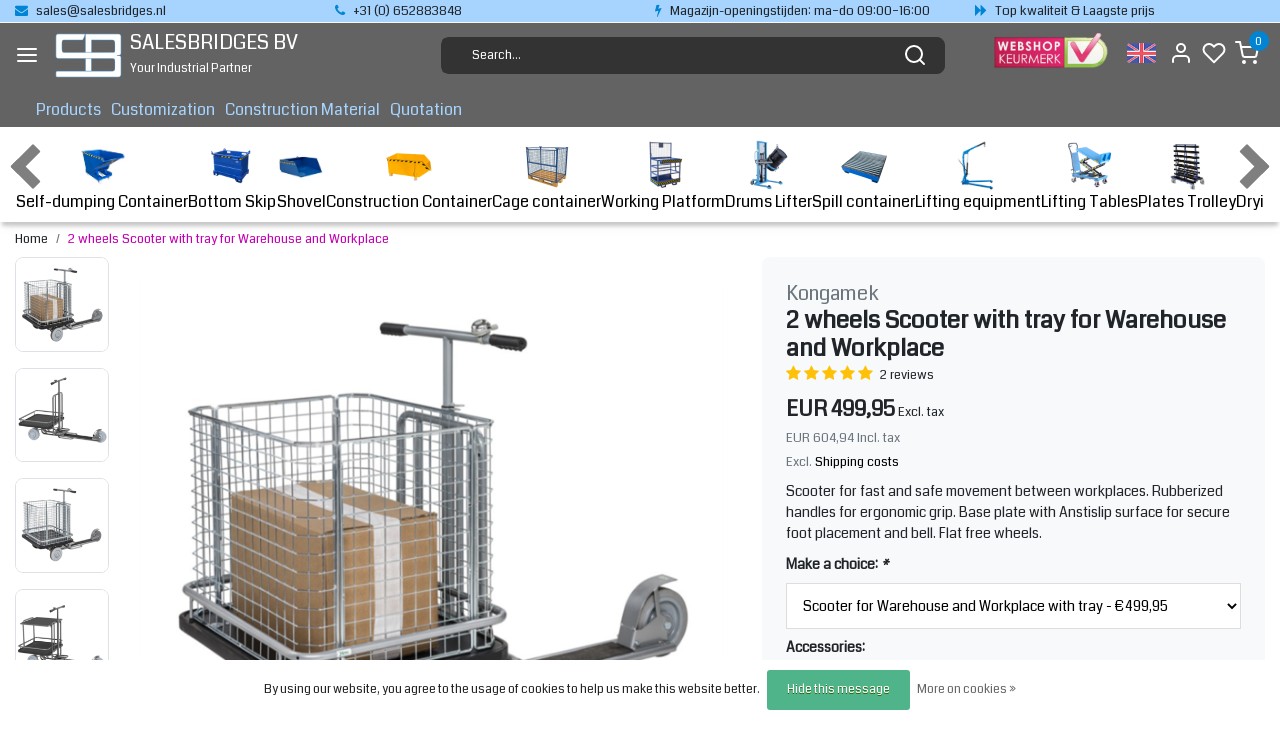

--- FILE ---
content_type: text/html;charset=utf-8
request_url: https://www.salesbridges.eu/en/scooter-for-warehouse-and-workplace-copy.html
body_size: 25304
content:
<!DOCTYPE html>
<html lang="en">
<head>
  <!--
    Dynamic Theme
    Theme by InStijl Media
    https://www.instijlmedia.nl
    
    If you are interested in our special offers or some customizaton, please contact us at support@instijlmedia.nl.
    -->
  <title>2 wheels Scooter for Warehouse and Workplace </title>
  <meta name="description" content="Scooter for fast and safe movement between workplaces. Rubberized handles for ergonomic grip. Base plate with Anstislip surface for secure foot placement and..." />
  <meta name="keywords" content="scooter, warehouse " />
  <meta http-equiv="X-UA-Compatible" content="IE=Edge">
  <meta name="viewport" content="width=device-width">
  <meta name="apple-mobile-web-app-capable" content="yes">
  <meta name="apple-mobile-web-app-status-bar-style" content="black">
  <link rel="shortcut icon" href="https://cdn.webshopapp.com/shops/110474/themes/177997/v/1161807/assets/favicon.ico?20220331121814" type="image/x-icon" />
  <meta property="og:title" content="2 wheels Scooter for Warehouse and Workplace ">
  <meta property="og:type" content="website">
  <meta property="og:description" content="Scooter for fast and safe movement between workplaces. Rubberized handles for ergonomic grip. Base plate with Anstislip surface for secure foot placement and...">
  <meta property="og:site_name" content="SALESBRIDGES BV">
  <meta property="og:url" content="https://www.salesbridges.eu/">
    <meta property="og:image" content="https://cdn.webshopapp.com/shops/110474/files/421707534/image.jpg">
  <meta property="og:image:width" content="1000px" />
  <meta property="og:image:height" content="525px" />
  	<link rel="preconnect" href="//ajax.googleapis.com">
	<link rel="preconnect" href="//cdn.webshopapp.com/">
	<link rel="preconnect" href="//cdn.webshopapp.com/">	
	<link rel="preconnect" href="//fonts.googleapis.com">
	<link rel="preconnect" href="//fonts.gstatic.com" crossorigin>
  <link rel="dns-prefetch" href="//ajax.googleapis.com">
	<link rel="dns-prefetch" href="//cdn.webshopapp.com/">
	<link rel="dns-prefetch" href="//cdn.webshopapp.com/">	
	<link rel="dns-prefetch" href="//fonts.googleapis.com">
	<link rel="dns-prefetch" href="//fonts.gstatic.com" crossorigin>
  <!-- Theme fonts -->
  <link href="//fonts.googleapis.com/css?family=Coda:400,300,600,700" rel="preload" as="style">
    <link href="//fonts.googleapis.com/css?family=Coda:400,300,600,700" rel="stylesheet">
	<!-- Theme CSS -->
  <link rel="stylesheet" href="https://cdn.webshopapp.com/shops/110474/themes/177997/assets/css-bootstrap.css?20260104135000" />
  <link rel="stylesheet" href="https://cdn.webshopapp.com/shops/110474/themes/177997/assets/css-owl-carousel.css?20260104135000" />
  <link rel="stylesheet" href="https://cdn.webshopapp.com/shops/110474/themes/177997/assets/style.css?20260104135000" />
  <link rel="stylesheet" href="https://cdn.webshopapp.com/shops/110474/themes/177997/assets/settings.css?20260104135000" />
  <script src="https://cdn.webshopapp.com/shops/110474/themes/177997/assets/js-jquery.js?20260104135000"></script>
  <!-- Google Tag Manager -->
  <script type="text/javascript">
   window.dataLayer = window.dataLayer || [];
   dataLayer.push({
  	      ecomm_prodid: "140918126",
      ecomm_prodid_adwords: "278227556",
      ecomm_pname: "2 wheels Scooter with tray for Warehouse and Workplace Scooter for Warehouse and Workplace with tray",
      ecomm_category: "Crash Protection",
      ecomm_pagetype: "product",
      ecomm_totalvalue: 499.95
                             
           
  });
</script>  <!-- Google Tag Manager -->
<script>(function(w,d,s,l,i){w[l]=w[l]||[];w[l].push({'gtm.start':
new Date().getTime(),event:'gtm.js'});var f=d.getElementsByTagName(s)[0],
j=d.createElement(s),dl=l!='dataLayer'?'&l='+l:'';j.async=true;j.src=
'https://www.googletagmanager.com/gtm.js?id='+i+dl;f.parentNode.insertBefore(j,f);
})(window,document,'script','dataLayer','GTM-KDQ9NKR');</script>
<!-- End Google Tag Manager -->  <meta charset="utf-8"/>
<!-- [START] 'blocks/head.rain' -->
<!--

  (c) 2008-2026 Lightspeed Netherlands B.V.
  http://www.lightspeedhq.com
  Generated: 20-01-2026 @ 03:02:07

-->
<link rel="canonical" href="https://www.salesbridges.eu/en/scooter-for-warehouse-and-workplace-copy.html"/>
<link rel="alternate" href="https://www.salesbridges.eu/en/index.rss" type="application/rss+xml" title="New products"/>
<link href="https://cdn.webshopapp.com/assets/cookielaw.css?2025-02-20" rel="stylesheet" type="text/css"/>
<meta name="robots" content="noodp,noydir"/>
<link href="www.salesbridges.eu" rel="publisher"/>
<meta name="google-site-verification" content="daplLi6QUxoVKNhlJhjj3eMeM3sYYvfrpLX3RNbF1A8"/>
<meta property="og:url" content="https://www.salesbridges.eu/en/scooter-for-warehouse-and-workplace-copy.html?source=facebook"/>
<meta property="og:site_name" content="SALESBRIDGES BV"/>
<meta property="og:title" content="2 wheels Scooter for Warehouse and Workplace "/>
<meta property="og:description" content="Scooter for fast and safe movement between workplaces. Rubberized handles for ergonomic grip. Base plate with Anstislip surface for secure foot placement and..."/>
<meta property="og:image" content="https://cdn.webshopapp.com/shops/110474/files/421707534/kongamek-2-wheels-scooter-with-tray-for-warehouse.jpg"/>
<script>
<!-- Google Tag Manager -->
<script>(function(w,d,s,l,i){w[l]=w[l]||[];w[l].push({'gtm.start':
new Date().getTime(),event:'gtm.js'});var f=d.getElementsByTagName(s)[0],
j=d.createElement(s),dl=l!='dataLayer'?'&l='+l:'';j.async=true;j.src=
'https://www.googletagmanager.com/gtm.js?id='+i+dl;f.parentNode.insertBefore(j,f);
})(window,document,'script','dataLayer','GTM-KDQ9NKR');</script>
<!-- End Google Tag Manager -->
</script>
<script>
<!--Start of Tawk.to Script-->
<script type="text/javascript">
var Tawk_API=Tawk_API||{}, Tawk_LoadStart=new Date();
(function(){
var s1=document.createElement("script"),s0=document.getElementsByTagName("script")[0];
s1.async=true;
s1.src='https://embed.tawk.to/62a0c82f7b967b11799386b9/1g520ruge';
s1.charset='UTF-8';
s1.setAttribute('crossorigin','*');
s0.parentNode.insertBefore(s1,s0);
})();
</script>
<!--End of Tawk.to Script-->
</script>
<!--[if lt IE 9]>
<script src="https://cdn.webshopapp.com/assets/html5shiv.js?2025-02-20"></script>
<![endif]-->
<!-- [END] 'blocks/head.rain' -->
</head>
  
<body class="body osx webkit">
    <noscript><iframe src="https://www.googletagmanager.com/ns.html?id=GTM-KDQ9NKR" height="0" width="0" style="display:none;visibility:hidden" data-ism="c"></iframe></noscript>
    <div id="wrapper" class="wrapper">
    <!-- Template -->
        
<header id="header" class="header-black nav-theme sticky-top">
    	<div class="theme-usp text-xl-left text-center up d-none d-sm-block ">
    <div class="container-ism">
        <div class="row">
                      <div class="col-xl col-md-6 mb-md-0 mb-3">
              <div class="usp-item d-inline-block align-items-center"><i class="fa fa-envelope mr-2 co-theme"></i><span><a href="/cdn-cgi/l/email-protection" class="__cf_email__" data-cfemail="daa9bbb6bfa99aa9bbb6bfa9b8a8b3bebdbfa9f4b4b6">[email&#160;protected]</a></span></div>
            </div>
                      <div class="col-xl col-md-6 mb-md-0 mb-3">
              <div class="usp-item d-inline-block align-items-center"><i class="fa fa-phone mr-2 co-theme"></i><span>+31 (0) 652883848</span></div>
            </div>
                      <div class="col-xl col-md-6 mb-md-0 mb-3">
              <div class="usp-item d-inline-block align-items-center"><i class="fa fa-flash mr-2 co-theme"></i><span>Magazijn-openingstijden: ma–do 09:00–16:00</span></div>
            </div>
                      <div class="col-xl col-md-6 mb-md-0 mb-3">
              <div class="usp-item d-inline-block align-items-center"><i class="fa fa-forward mr-2 co-theme"></i><span>Top kwaliteit & Laagste prijs </span></div>
            </div>
                  </div>
    </div>
</div>
    <div class="header-inner bg-header text-header">
    <div class="container-ism">
      <div class="row">
                <div class="col-6 col-lg-4 pr-0 order-xl-1">
          <div class="logo d-flex  justify-content-start align-items-center h-100">
            <a href="" title="" onclick="mobileNav($(this));return false;" id="resNavOpener" class="link link-menu text-center text-header mr-2 d-xl-none d-block" data-target="#overlayNavigation">
              <div class="menu-icon">
              <span class="fa fa-bars" data-feather="menu" aria-hidden="true"></span>
              </div>
            </a>
                        <a href="https://www.salesbridges.eu/en/" title="SALESBRIDGES BV">
              <img src="https://cdn.webshopapp.com/shops/110474/themes/177997/v/1161796/assets/img-logo.png?20220215214745" alt="SALESBRIDGES BV" class="img-logo img-fluid">
            </a>
                        <a href="https://www.salesbridges.eu/en/" title="SALESBRIDGES BV" class="text-decoration-none" style="color:#fff;">
             <div class="company-title-container m-auto pl-2">
               <h3 class="title">SALESBRIDGES BV</h3>
               <span class="text text-center">Your Industrial Partner</span>
                            </div>
            </a>
          </div>
        </div>
        <div class="col-1 col-lg-5 w-100 d-lg-block d-none justify-content-center align-self-center order-xl-2">
                    <div id="search">
            <form role="search" action="https://www.salesbridges.eu/en/search/" method="get" id="formSearch" class="d-md-block d-none position-relative"  data-search-type="desktop">
               <div class="search-theme black input-group-append btn-shortrounded align-items-center">
                  <input type="search" class="form-control border-squared-right border-0 py-3 h-auto focus-0" autocomplete="off" placeholder="Search..." value="" name="q" id="search-input" data-device="desktop">
                  <a href="" class="btn btn-theme border-squared-left mb-0 p-0 px-3" type="submit" title="Zoeken" onclick="$('#formSearch').submit();">
                    <i class="fa fa-search" data-feather="search"></i>
                  </a>
               </div>
              <div class="autocomplete hide">
                                  <div class="search-title-box text-body all text-center py-2 px-3">
                    <span>All categories <i><em>(0)</em></i></span>
                 </div>
                <div class="products products-livesearch row px-3 mb-3 clearfix"></div>
                <div class="notfound hide p-3">No products found...</div>
                <div class="more px-3 mb-3 clear">
                  <a class="btn btn-secondary btn-sm result-btn livesearch" href="https://www.salesbridges.eu/en/search/">
                    <span>View all results</span>
                  </a>
                </div>
              </div>
            </form>
          </div>
                            </div>
        <div class="col-6 col-lg-3 order-3">
          <div class="d-inline-block h-100 float-right">
                        <div class="hallmark align-text-bottom d-md-inline-block d-none">
              <a href="" title="" target="_blank" class="btn-hallmark mr-2">
                <img src="https://cdn.webshopapp.com/shops/110474/themes/177997/v/1161802/assets/hallmark.png?20220215214921" alt="" class="img-fluid" />
              </a>
            </div>
                        <div class="header-search d-lg-none d-inline-block h-100">
              <button class="btn-search btn-nav border-0 p-0 m-0 h-100 bg-header text-header focus-0" onclick="mobileNav($(this));return false;" data-target="#overlaySearch">
                <i class="fa fa-lg fa-search" aria-hidden="true" data-feather="search"></i>
              </button>
            </div>
            
            
                        <div class="header-user header-languages d-none h-100">
              <div class="dropdown">
                <button class="btn-user btn-nav border-0 p-0 m-0 h-100 text-header focus-0">
                        							      						      							                  	<span class="flag flag-en"></span>
                  	      						      							      						                  <div class="language-dropdown">
                        							                    <a href="https://www.salesbridges.eu/nl/" title="Nederlands" lang="nl">
                  		<span class="flag flag-nl"></span>
                    </a>
                  	      						      							      						      							                    <a href="https://www.salesbridges.eu/fr/" title="Français" lang="fr">
                  		<span class="flag flag-fr"></span>
                    </a>
                  	      						                  </div>
                </button>
            	</div>
            </div>
            
            <div class="header-user d-inline-block h-100">
              <button class="btn-user btn-nav border-0 p-0 m-0 h-100 text-header focus-0" onclick="mobileNav($(this));return false;" data-target="#overlayUser">
                <i class="fa fa-lg fa-user-o" aria-hidden="true" data-feather="user"></i>
              </button>
            </div>
                        <div class="header-heart d-inline-block h-100">
              <a href="https://www.salesbridges.eu/en/account/wishlist/" class="btn-heart btn-nav border-0 p-0 m-0 h-100 text-header focus-0">
                <i class="fa fa-lg fa-heart-o" aria-hidden="true" data-feather="heart"></i>
              </a>
            </div>
                        <div class="header-cart d-inline-block h-100">
              <button class="btn-user btn-nav border-0 p-0 m-0 h-100 text-header focus-0 position-relative" onclick="mobileNav($(this));return false;" data-target="#overlayCart">
                <i class="fa fa-lg fa-shopping-cart" aria-hidden="true" data-feather="shopping-cart"></i>
                <span class="cart-count">0</span>
              </button>
            </div>
          </div>
        </div>

      </div>
    </div>
  </div>
            <nav id="megamenu" class="navbar navbar-expand-lg bg-navbar text-navbar py-0 d-xl-block d-none">
  <div class="container-ism">
    <div class="ism-mainnav">
      <ul class="nav mr-auto">
                                  <li class="nav-item item  categories">
            <a href="https://www.salesbridges.eu/en/products/" class="nav-link">Products</a>
                                    <div class="subnav ism-dropdown">
                            	              	              	                                                              <ul class="subnav-col list-unstyled m-0">
                                          <li class="subitem">
                        <a href="https://www.salesbridges.eu/en/products/self-dumping-container/" title="Self-dumping Container">Self-dumping Container</a>
                                              </li>
                                          <li class="subitem">
                        <a href="https://www.salesbridges.eu/en/products/bottom-skip/" title="Bottom Skip">Bottom Skip</a>
                                              </li>
                                          <li class="subitem">
                        <a href="https://www.salesbridges.eu/en/products/shovel/" title="Shovel">Shovel</a>
                                              </li>
                                          <li class="subitem">
                        <a href="https://www.salesbridges.eu/en/products/construction-container/" title="Construction Container">Construction Container</a>
                                              </li>
                                          <li class="subitem">
                        <a href="https://www.salesbridges.eu/en/products/cage-container/" title="Cage container">Cage container</a>
                                              </li>
                                          <li class="subitem">
                        <a href="https://www.salesbridges.eu/en/products/working-platform/" title="Working Platform">Working Platform</a>
                                              </li>
                                          <li class="subitem">
                        <a href="https://www.salesbridges.eu/en/products/drums-lifter/" title="Drums Lifter">Drums Lifter</a>
                                              </li>
                                          <li class="subitem">
                        <a href="https://www.salesbridges.eu/en/products/spill-container/" title="Spill container">Spill container</a>
                                              </li>
                                          <li class="subitem">
                        <a href="https://www.salesbridges.eu/en/products/lifting-equipment/" title="Lifting equipment">Lifting equipment</a>
                                              </li>
                                          <li class="subitem">
                        <a href="https://www.salesbridges.eu/en/products/lifting-tables/" title="Lifting Tables">Lifting Tables</a>
                                              </li>
                                          <li class="subitem">
                        <a href="https://www.salesbridges.eu/en/products/plates-trolley/" title="Plates Trolley">Plates Trolley</a>
                                              </li>
                                          <li class="subitem">
                        <a href="https://www.salesbridges.eu/en/products/drying-trolley/" title="Drying Trolley ">Drying Trolley </a>
                                              </li>
                                      </ul>
                                  <ul class="subnav-col list-unstyled m-0">
                                          <li class="subitem">
                        <a href="https://www.salesbridges.eu/en/products/roll-container/" title="Roll Container">Roll Container</a>
                                              </li>
                                          <li class="subitem">
                        <a href="https://www.salesbridges.eu/en/products/shelf-trolley/" title="Shelf Trolley">Shelf Trolley</a>
                                              </li>
                                          <li class="subitem">
                        <a href="https://www.salesbridges.eu/en/products/maxi-roll-container/" title="Maxi Roll Container">Maxi Roll Container</a>
                                              </li>
                                          <li class="subitem">
                        <a href="https://www.salesbridges.eu/en/products/plastic-crates/" title="Plastic crates">Plastic crates</a>
                                              </li>
                                          <li class="subitem">
                        <a href="https://www.salesbridges.eu/en/products/dolly/" title="Dolly">Dolly</a>
                                              </li>
                                          <li class="subitem">
                        <a href="https://www.salesbridges.eu/en/products/storage-bin/" title="Storage bin">Storage bin</a>
                                              </li>
                                          <li class="subitem">
                        <a href="https://www.salesbridges.eu/en/products/waste-container/" title="Waste container">Waste container</a>
                                              </li>
                                          <li class="subitem">
                        <a href="https://www.salesbridges.eu/en/products/industrial-trolley/" title="Industrial Trolley">Industrial Trolley</a>
                                              </li>
                                          <li class="subitem">
                        <a href="https://www.salesbridges.eu/en/products/pallet-dolly/" title=" Pallet dolly"> Pallet dolly</a>
                                              </li>
                                          <li class="subitem">
                        <a href="https://www.salesbridges.eu/en/products/crash-protection/" title="Crash Protection">Crash Protection</a>
                                              </li>
                                          <li class="subitem">
                        <a href="https://www.salesbridges.eu/en/products/column-protection/" title="Column Protection ">Column Protection </a>
                                              </li>
                                          <li class="subitem">
                        <a href="https://www.salesbridges.eu/en/products/mirror/" title="Mirror">Mirror</a>
                                              </li>
                                      </ul>
                                  <ul class="subnav-col list-unstyled m-0">
                                          <li class="subitem">
                        <a href="https://www.salesbridges.eu/en/products/cable-bridge/" title="Cable bridge">Cable bridge</a>
                                              </li>
                                          <li class="subitem">
                        <a href="https://www.salesbridges.eu/en/products/trolleys/" title="Trolleys">Trolleys</a>
                                              </li>
                                          <li class="subitem">
                        <a href="https://www.salesbridges.eu/en/products/safety-cabinets/" title="Safety Cabinets">Safety Cabinets</a>
                                              </li>
                                          <li class="subitem">
                        <a href="https://www.salesbridges.eu/en/products/lithium-safety/" title="Lithium Safety">Lithium Safety</a>
                                              </li>
                                          <li class="subitem">
                        <a href="https://www.salesbridges.eu/en/products/computer-cabinet/" title="Computer cabinet">Computer cabinet</a>
                                              </li>
                                          <li class="subitem">
                        <a href="https://www.salesbridges.eu/en/products/warehouse-trolley/" title="Warehouse trolley">Warehouse trolley</a>
                                              </li>
                                          <li class="subitem">
                        <a href="https://www.salesbridges.eu/en/products/tables/" title="Tables">Tables</a>
                                              </li>
                                          <li class="subitem">
                        <a href="https://www.salesbridges.eu/en/products/workbenches/" title="Workbenches">Workbenches</a>
                                              </li>
                                          <li class="subitem">
                        <a href="https://www.salesbridges.eu/en/products/ergo-seats/" title="Ergo Seats">Ergo Seats</a>
                                              </li>
                                          <li class="subitem">
                        <a href="https://www.salesbridges.eu/en/products/matting/" title="Matting">Matting</a>
                                              </li>
                                          <li class="subitem">
                        <a href="https://www.salesbridges.eu/en/products/ground-protection/" title="Ground protection">Ground protection</a>
                                              </li>
                                          <li class="subitem">
                        <a href="https://www.salesbridges.eu/en/products/floor-marking/" title="Floor marking">Floor marking</a>
                                              </li>
                                      </ul>
                                  <ul class="subnav-col list-unstyled m-0">
                                          <li class="subitem">
                        <a href="https://www.salesbridges.eu/en/products/edge-protection/" title="Edge Protection">Edge Protection</a>
                                              </li>
                                          <li class="subitem">
                        <a href="https://www.salesbridges.eu/en/products/fences/" title="Fences">Fences</a>
                                              </li>
                                          <li class="subitem">
                        <a href="https://www.salesbridges.eu/en/products/parkstop/" title="Parkstop">Parkstop</a>
                                              </li>
                                          <li class="subitem">
                        <a href="https://www.salesbridges.eu/en/products/forks-extender/" title="Forks extender">Forks extender</a>
                                              </li>
                                          <li class="subitem">
                        <a href="https://www.salesbridges.eu/en/products/pallet/" title="Pallet">Pallet</a>
                                              </li>
                                          <li class="subitem">
                        <a href="https://www.salesbridges.eu/en/products/wheels/" title="Wheels">Wheels</a>
                                              </li>
                                          <li class="subitem">
                        <a href="https://www.salesbridges.eu/en/products/liquid-storage/" title="Liquid Storage">Liquid Storage</a>
                                              </li>
                                          <li class="subitem">
                        <a href="https://www.salesbridges.eu/en/products/palletizer/" title="Palletizer">Palletizer</a>
                                              </li>
                                          <li class="subitem">
                        <a href="https://www.salesbridges.eu/en/products/welcome-2026/" title="Welcome 2026">Welcome 2026</a>
                                              </li>
                                      </ul>
                              	            	            </div>
                    	</li>
                          <li class="nav-item item  categories">
            <a href="https://www.salesbridges.eu/en/customization/" class="nav-link">Customization</a>
                    	</li>
                          <li class="nav-item item  categories">
            <a href="https://www.salesbridges.eu/en/construction-material/" class="nav-link">Construction Material </a>
                                    <div class="subnav ism-megamenu">
                            	                            <div class="container-ism d-flex position-relative">                                  <ul class="subnav-col list-unstyled m-0">
                                          <li class="subitem">
                        <a href="https://www.salesbridges.eu/en/construction-material/props/" title="Props">Props</a>
                                              </li>
                                          <li class="subitem">
                        <a href="https://www.salesbridges.eu/en/construction-material/push-pull-props/" title="Push-Pull Props">Push-Pull Props</a>
                                              </li>
                                      </ul>
                                  <ul class="subnav-col list-unstyled m-0">
                                          <li class="subitem">
                        <a href="https://www.salesbridges.eu/en/construction-material/scaffolding/" title="Scaffolding">Scaffolding</a>
                                              </li>
                                          <li class="subitem">
                        <a href="https://www.salesbridges.eu/en/construction-material/formwork/" title="Formwork">Formwork</a>
                                                <ul class="subsubnav list-unstyled p-0 m-0">
                                                     <li class="subsubitem active">
                    <a href="https://www.salesbridges.eu/en/construction-material/formwork/formwork-systems/" title="Formwork Systems">Formwork Systems</a></li>
                                                                            </ul>
                                              </li>
                                      </ul>
                                  <ul class="subnav-col list-unstyled m-0">
                                          <li class="subitem">
                        <a href="https://www.salesbridges.eu/en/construction-material/h20-slab-beams/" title="H20 Slab beams ">H20 Slab beams </a>
                                              </li>
                                          <li class="subitem">
                        <a href="https://www.salesbridges.eu/en/construction-material/3-ply-formwork-shuttering-panels/" title="3-Ply Formwork Shuttering Panels">3-Ply Formwork Shuttering Panels</a>
                                              </li>
                                      </ul>
                              	                <div class="menu-close">
                  <a href=" " title="" onclick="closeMenu();return false;">
                  	<i class="fa fa-close close" data-feather="x"></i>
                  </a>
                </div>
              	            	</div>            </div>
                    	</li>
                          <li class="nav-item item  categories">
            <a href="https://www.salesbridges.eu/en/quotation/" class="nav-link">Quotation</a>
                    	</li>
                              </ul>
    </div>
  </div>
</nav>        <style>
    #categorynav{padding-top: 15px; background:white;box-shadow: 0 6px 4px -2px #00000033;}
    #categorynav .list-item .item{align-items:center;}
    #categorynav .category-listing{overflow: visible; overflow-x: auto; overflow-y: hidden;white-space: nowrap; margin:auto; gap:20px;width:100%}
    #categorynav .category-listing::-webkit-scrollbar-track{background-color: #F5F5F5;}
    #categorynav .category-listing::-webkit-scrollbar{height: 10px;background-color: #F5F5F5;}
    #categorynav .category-listing::-webkit-scrollbar-thumb{background-color: #000000;}
    #categorynav .scroll {font-weight:700;font-size:51px;color:#636363;position:absolute;top:-5px;opacity:0.5}
    #categorynav .scroll img {width:45px;}
    #categorynav .scroll-right {right:3px;}
    #categorynav .scroll-left {left:3px;}
    #categorynav .navbar {display:flex;}
  </style>
  <script data-cfasync="false" src="/cdn-cgi/scripts/5c5dd728/cloudflare-static/email-decode.min.js"></script><script src="https://cdn.webshopapp.com/shops/110474/themes/177997/assets/dragscroll.js?20260104135000"></script>
  <div id="categorynav">
      <div class="navbar">
        <ul class="category-listing list-unstyled d-flex justify-content-between dragscroll">
        <div class="scroll-left scroll">
          <img src="https://cdn.webshopapp.com/shops/110474/themes/177997/assets/arrow-left.svg?20260104135000"/>
        </div>
                              <li class="list-item">
            <a class="item d-flex flex-column-reverse" href="https://www.salesbridges.eu/en/products/self-dumping-container/">Self-dumping Container
              <img src="https://cdn.webshopapp.com/shops/110474/files/379685734/image.jpg" title="" alt="" class="img img-responsive" width="50px;">
            </a>
          </li>
                    <li class="list-item">
            <a class="item d-flex flex-column-reverse" href="https://www.salesbridges.eu/en/products/bottom-skip/">Bottom Skip
              <img src="https://cdn.webshopapp.com/shops/110474/files/410541552/image.jpg" title="" alt="" class="img img-responsive" width="50px;">
            </a>
          </li>
                    <li class="list-item">
            <a class="item d-flex flex-column-reverse" href="https://www.salesbridges.eu/en/products/shovel/">Shovel
              <img src="https://cdn.webshopapp.com/shops/110474/files/379663361/image.jpg" title="" alt="" class="img img-responsive" width="50px;">
            </a>
          </li>
                    <li class="list-item">
            <a class="item d-flex flex-column-reverse" href="https://www.salesbridges.eu/en/products/construction-container/">Construction Container
              <img src="https://cdn.webshopapp.com/shops/110474/files/410549370/image.jpg" title="" alt="" class="img img-responsive" width="50px;">
            </a>
          </li>
                    <li class="list-item">
            <a class="item d-flex flex-column-reverse" href="https://www.salesbridges.eu/en/products/cage-container/">Cage container
              <img src="https://cdn.webshopapp.com/shops/110474/files/379664148/image.jpg" title="" alt="" class="img img-responsive" width="50px;">
            </a>
          </li>
                    <li class="list-item">
            <a class="item d-flex flex-column-reverse" href="https://www.salesbridges.eu/en/products/working-platform/">Working Platform
              <img src="https://cdn.webshopapp.com/shops/110474/files/410546078/image.jpg" title="" alt="" class="img img-responsive" width="50px;">
            </a>
          </li>
                    <li class="list-item">
            <a class="item d-flex flex-column-reverse" href="https://www.salesbridges.eu/en/products/drums-lifter/">Drums Lifter
              <img src="https://cdn.webshopapp.com/shops/110474/files/410539421/image.jpg" title="" alt="" class="img img-responsive" width="50px;">
            </a>
          </li>
                    <li class="list-item">
            <a class="item d-flex flex-column-reverse" href="https://www.salesbridges.eu/en/products/spill-container/">Spill container
              <img src="https://cdn.webshopapp.com/shops/110474/files/379664493/image.jpg" title="" alt="" class="img img-responsive" width="50px;">
            </a>
          </li>
                    <li class="list-item">
            <a class="item d-flex flex-column-reverse" href="https://www.salesbridges.eu/en/products/lifting-equipment/">Lifting equipment
              <img src="https://cdn.webshopapp.com/shops/110474/files/405778934/image.jpg" title="" alt="" class="img img-responsive" width="50px;">
            </a>
          </li>
                    <li class="list-item">
            <a class="item d-flex flex-column-reverse" href="https://www.salesbridges.eu/en/products/lifting-tables/">Lifting Tables
              <img src="https://cdn.webshopapp.com/shops/110474/files/410545448/image.jpg" title="" alt="" class="img img-responsive" width="50px;">
            </a>
          </li>
                    <li class="list-item">
            <a class="item d-flex flex-column-reverse" href="https://www.salesbridges.eu/en/products/plates-trolley/">Plates Trolley
              <img src="https://cdn.webshopapp.com/shops/110474/files/379668549/image.jpg" title="" alt="" class="img img-responsive" width="50px;">
            </a>
          </li>
                    <li class="list-item">
            <a class="item d-flex flex-column-reverse" href="https://www.salesbridges.eu/en/products/drying-trolley/">Drying Trolley 
              <img src="https://cdn.webshopapp.com/shops/110474/files/421047466/image.jpg" title="" alt="" class="img img-responsive" width="50px;">
            </a>
          </li>
                    <li class="list-item">
            <a class="item d-flex flex-column-reverse" href="https://www.salesbridges.eu/en/products/roll-container/">Roll Container
              <img src="https://cdn.webshopapp.com/shops/110474/files/379666171/image.jpg" title="" alt="" class="img img-responsive" width="50px;">
            </a>
          </li>
                    <li class="list-item">
            <a class="item d-flex flex-column-reverse" href="https://www.salesbridges.eu/en/products/shelf-trolley/">Shelf Trolley
              <img src="https://cdn.webshopapp.com/shops/110474/files/379668456/image.jpg" title="" alt="" class="img img-responsive" width="50px;">
            </a>
          </li>
                    <li class="list-item">
            <a class="item d-flex flex-column-reverse" href="https://www.salesbridges.eu/en/products/maxi-roll-container/">Maxi Roll Container
              <img src="https://cdn.webshopapp.com/shops/110474/files/410541602/image.jpg" title="" alt="" class="img img-responsive" width="50px;">
            </a>
          </li>
                    <li class="list-item">
            <a class="item d-flex flex-column-reverse" href="https://www.salesbridges.eu/en/products/plastic-crates/">Plastic crates
              <img src="https://cdn.webshopapp.com/shops/110474/files/379672494/image.jpg" title="" alt="" class="img img-responsive" width="50px;">
            </a>
          </li>
                    <li class="list-item">
            <a class="item d-flex flex-column-reverse" href="https://www.salesbridges.eu/en/products/dolly/">Dolly
              <img src="https://cdn.webshopapp.com/shops/110474/files/379672930/image.jpg" title="" alt="" class="img img-responsive" width="50px;">
            </a>
          </li>
                    <li class="list-item">
            <a class="item d-flex flex-column-reverse" href="https://www.salesbridges.eu/en/products/storage-bin/">Storage bin
              <img src="https://cdn.webshopapp.com/shops/110474/files/410546844/image.jpg" title="" alt="" class="img img-responsive" width="50px;">
            </a>
          </li>
                    <li class="list-item">
            <a class="item d-flex flex-column-reverse" href="https://www.salesbridges.eu/en/products/waste-container/">Waste container
              <img src="https://cdn.webshopapp.com/shops/110474/files/379681430/image.jpg" title="" alt="" class="img img-responsive" width="50px;">
            </a>
          </li>
                    <li class="list-item">
            <a class="item d-flex flex-column-reverse" href="https://www.salesbridges.eu/en/products/industrial-trolley/">Industrial Trolley
              <img src="https://cdn.webshopapp.com/shops/110474/files/425048025/image.jpg" title="" alt="" class="img img-responsive" width="50px;">
            </a>
          </li>
                    <li class="list-item">
            <a class="item d-flex flex-column-reverse" href="https://www.salesbridges.eu/en/products/pallet-dolly/"> Pallet dolly
              <img src="https://cdn.webshopapp.com/shops/110474/files/379680856/image.jpg" title="" alt="" class="img img-responsive" width="50px;">
            </a>
          </li>
                    <li class="list-item">
            <a class="item d-flex flex-column-reverse" href="https://www.salesbridges.eu/en/products/crash-protection/">Crash Protection
              <img src="https://cdn.webshopapp.com/shops/110474/files/379680645/image.jpg" title="" alt="" class="img img-responsive" width="50px;">
            </a>
          </li>
                    <li class="list-item">
            <a class="item d-flex flex-column-reverse" href="https://www.salesbridges.eu/en/products/column-protection/">Column Protection 
              <img src="https://cdn.webshopapp.com/shops/110474/files/399281611/image.jpg" title="" alt="" class="img img-responsive" width="50px;">
            </a>
          </li>
                    <li class="list-item">
            <a class="item d-flex flex-column-reverse" href="https://www.salesbridges.eu/en/products/mirror/">Mirror
              <img src="https://cdn.webshopapp.com/shops/110474/files/410544340/image.jpg" title="" alt="" class="img img-responsive" width="50px;">
            </a>
          </li>
                    <li class="list-item">
            <a class="item d-flex flex-column-reverse" href="https://www.salesbridges.eu/en/products/cable-bridge/">Cable bridge
              <img src="https://cdn.webshopapp.com/shops/110474/files/410549093/image.jpg" title="" alt="" class="img img-responsive" width="50px;">
            </a>
          </li>
                    <li class="list-item">
            <a class="item d-flex flex-column-reverse" href="https://www.salesbridges.eu/en/products/trolleys/">Trolleys
              <img src="https://cdn.webshopapp.com/shops/110474/files/410546569/image.jpg" title="" alt="" class="img img-responsive" width="50px;">
            </a>
          </li>
                    <li class="list-item">
            <a class="item d-flex flex-column-reverse" href="https://www.salesbridges.eu/en/products/safety-cabinets/">Safety Cabinets
              <img src="https://cdn.webshopapp.com/shops/110474/files/410544824/image.jpg" title="" alt="" class="img img-responsive" width="50px;">
            </a>
          </li>
                    <li class="list-item">
            <a class="item d-flex flex-column-reverse" href="https://www.salesbridges.eu/en/products/lithium-safety/">Lithium Safety
              <img src="https://cdn.webshopapp.com/shops/110474/files/482578293/image.jpg" title="" alt="" class="img img-responsive" width="50px;">
            </a>
          </li>
                    <li class="list-item">
            <a class="item d-flex flex-column-reverse" href="https://www.salesbridges.eu/en/products/computer-cabinet/">Computer cabinet
              <img src="https://cdn.webshopapp.com/shops/110474/files/410546983/image.jpg" title="" alt="" class="img img-responsive" width="50px;">
            </a>
          </li>
                    <li class="list-item">
            <a class="item d-flex flex-column-reverse" href="https://www.salesbridges.eu/en/products/warehouse-trolley/">Warehouse trolley
              <img src="https://cdn.webshopapp.com/shops/110474/files/379831761/image.jpg" title="" alt="" class="img img-responsive" width="50px;">
            </a>
          </li>
                    <li class="list-item">
            <a class="item d-flex flex-column-reverse" href="https://www.salesbridges.eu/en/products/tables/">Tables
              <img src="https://cdn.webshopapp.com/shops/110474/files/427235875/image.jpg" title="" alt="" class="img img-responsive" width="50px;">
            </a>
          </li>
                    <li class="list-item">
            <a class="item d-flex flex-column-reverse" href="https://www.salesbridges.eu/en/products/workbenches/">Workbenches
              <img src="https://cdn.webshopapp.com/shops/110474/files/379755061/image.jpg" title="" alt="" class="img img-responsive" width="50px;">
            </a>
          </li>
                    <li class="list-item">
            <a class="item d-flex flex-column-reverse" href="https://www.salesbridges.eu/en/products/ergo-seats/">Ergo Seats
              <img src="https://cdn.webshopapp.com/shops/110474/files/410549602/image.jpg" title="" alt="" class="img img-responsive" width="50px;">
            </a>
          </li>
                    <li class="list-item">
            <a class="item d-flex flex-column-reverse" href="https://www.salesbridges.eu/en/products/matting/">Matting
              <img src="https://cdn.webshopapp.com/shops/110474/files/410544152/image.jpg" title="" alt="" class="img img-responsive" width="50px;">
            </a>
          </li>
                    <li class="list-item">
            <a class="item d-flex flex-column-reverse" href="https://www.salesbridges.eu/en/products/ground-protection/">Ground protection
              <img src="https://cdn.webshopapp.com/shops/110474/files/410545755/image.jpg" title="" alt="" class="img img-responsive" width="50px;">
            </a>
          </li>
                    <li class="list-item">
            <a class="item d-flex flex-column-reverse" href="https://www.salesbridges.eu/en/products/floor-marking/">Floor marking
              <img src="https://cdn.webshopapp.com/shops/110474/files/379685202/image.jpg" title="" alt="" class="img img-responsive" width="50px;">
            </a>
          </li>
                    <li class="list-item">
            <a class="item d-flex flex-column-reverse" href="https://www.salesbridges.eu/en/products/edge-protection/">Edge Protection
              <img src="https://cdn.webshopapp.com/shops/110474/files/397466862/image.jpg" title="" alt="" class="img img-responsive" width="50px;">
            </a>
          </li>
                    <li class="list-item">
            <a class="item d-flex flex-column-reverse" href="https://www.salesbridges.eu/en/products/fences/">Fences
              <img src="https://cdn.webshopapp.com/shops/110474/files/381213674/image.jpg" title="" alt="" class="img img-responsive" width="50px;">
            </a>
          </li>
                    <li class="list-item">
            <a class="item d-flex flex-column-reverse" href="https://www.salesbridges.eu/en/products/parkstop/">Parkstop
              <img src="https://cdn.webshopapp.com/shops/110474/files/397468050/image.jpg" title="" alt="" class="img img-responsive" width="50px;">
            </a>
          </li>
                    <li class="list-item">
            <a class="item d-flex flex-column-reverse" href="https://www.salesbridges.eu/en/products/forks-extender/">Forks extender
              <img src="https://cdn.webshopapp.com/shops/110474/files/410547226/image.jpg" title="" alt="" class="img img-responsive" width="50px;">
            </a>
          </li>
                    <li class="list-item">
            <a class="item d-flex flex-column-reverse" href="https://www.salesbridges.eu/en/products/pallet/">Pallet
              <img src="https://cdn.webshopapp.com/shops/110474/files/379672697/image.jpg" title="" alt="" class="img img-responsive" width="50px;">
            </a>
          </li>
                    <li class="list-item">
            <a class="item d-flex flex-column-reverse" href="https://www.salesbridges.eu/en/products/wheels/">Wheels
              <img src="https://cdn.webshopapp.com/shops/110474/files/410548792/image.jpg" title="" alt="" class="img img-responsive" width="50px;">
            </a>
          </li>
                    <li class="list-item">
            <a class="item d-flex flex-column-reverse" href="https://www.salesbridges.eu/en/products/liquid-storage/">Liquid Storage
              <img src="https://cdn.webshopapp.com/shops/110474/files/410542822/image.jpg" title="" alt="" class="img img-responsive" width="50px;">
            </a>
          </li>
                    <li class="list-item">
            <a class="item d-flex flex-column-reverse" href="https://www.salesbridges.eu/en/products/palletizer/">Palletizer
              <img src="https://cdn.webshopapp.com/shops/110474/files/404009518/image.jpg" title="" alt="" class="img img-responsive" width="50px;">
            </a>
          </li>
                    <li class="list-item">
            <a class="item d-flex flex-column-reverse" href="https://www.salesbridges.eu/en/products/welcome-2026/">Welcome 2026
              <img src="https://cdn.webshopapp.com/shops/110474/files/489649922/image.jpg" title="" alt="" class="img img-responsive" width="50px;">
            </a>
          </li>
           
                     
                              <li class="list-item">
            <a class="item d-flex flex-column-reverse" href="https://www.salesbridges.eu/en/construction-material/props/">Props
              <img src="https://cdn.webshopapp.com/shops/110474/files/399677623/image.jpg" title="" alt="" class="img img-responsive" width="50px;">
            </a>
          </li>
                    <li class="list-item">
            <a class="item d-flex flex-column-reverse" href="https://www.salesbridges.eu/en/construction-material/push-pull-props/">Push-Pull Props
              <img src="https://cdn.webshopapp.com/shops/110474/files/399964904/image.jpg" title="" alt="" class="img img-responsive" width="50px;">
            </a>
          </li>
                    <li class="list-item">
            <a class="item d-flex flex-column-reverse" href="https://www.salesbridges.eu/en/construction-material/scaffolding/">Scaffolding
              <img src="https://cdn.webshopapp.com/shops/110474/files/410547978/image.jpg" title="" alt="" class="img img-responsive" width="50px;">
            </a>
          </li>
                    <li class="list-item">
            <a class="item d-flex flex-column-reverse" href="https://www.salesbridges.eu/en/construction-material/formwork/">Formwork
              <img src="https://cdn.webshopapp.com/shops/110474/files/410548528/image.jpg" title="" alt="" class="img img-responsive" width="50px;">
            </a>
          </li>
                    <li class="list-item">
            <a class="item d-flex flex-column-reverse" href="https://www.salesbridges.eu/en/construction-material/h20-slab-beams/">H20 Slab beams 
              <img src="https://cdn.webshopapp.com/shops/110474/files/399687793/image.jpg" title="" alt="" class="img img-responsive" width="50px;">
            </a>
          </li>
                    <li class="list-item">
            <a class="item d-flex flex-column-reverse" href="https://www.salesbridges.eu/en/construction-material/3-ply-formwork-shuttering-panels/">3-Ply Formwork Shuttering Panels
              <img src="https://cdn.webshopapp.com/shops/110474/files/399687439/image.jpg" title="" alt="" class="img img-responsive" width="50px;">
            </a>
          </li>
           
                     
                  <div class="scroll-right scroll">
          <img src="https://cdn.webshopapp.com/shops/110474/themes/177997/assets/arrow-right.svg?20260104135000"/>
        </div>
        </ul>
      </div>
  </div>
</header>
<script>
  $('.scroll-left').click(function(){
    $('.category-listing').animate({
      scrollLeft: "-=300px"
    }, "slow");
  });
  $('.scroll-right').click(function(){
    $('.category-listing').animate({
      scrollLeft: "+=300px"
    }, "slow");
  });
</script>    	<div class="ism-messages">
      	    	</div>
          		<!-- PRODUCT META -->
<div itemscope itemtype="http://schema.org/Product">
  <meta itemprop="name" content="Kongamek 2 wheels Scooter with tray for Warehouse and Workplace">
  <meta itemprop="url" content="https://www.salesbridges.eu/en/scooter-for-warehouse-and-workplace-copy.html">
 	<meta itemprop="brand" content="Kongamek" />  <meta itemprop="description" content="Scooter for fast and safe movement between workplaces. Rubberized handles for ergonomic grip. Base plate with Anstislip surface for secure foot placement and bell. Flat free wheels." />  <meta itemprop="image" content="https://cdn.webshopapp.com/shops/110474/files/421707534/300x300x2/kongamek-2-wheels-scooter-with-tray-for-warehouse.jpg" />  
  <meta itemprop="gtin13" content="9503898612962" />  <meta itemprop="mpn" content="SBSCOOTER2" />  <meta itemprop="sku" content="SBSCOOTER2" />  
  <div itemprop="offers" itemscope itemtype="http://schema.org/Offer">
    <meta itemprop="priceCurrency" content="EUR">
    <meta itemprop="price" content="604.94" />
    <meta itemprop="url" content="https://www.salesbridges.eu/en/scooter-for-warehouse-and-workplace-copy.html">
    <meta itemprop="priceValidUntil" content="2027-01-20" />
    <meta itemprop="itemCondition" itemtype="https://schema.org/OfferItemCondition" content="https://schema.org/NewCondition"/>
      </div>
   
   <div itemprop="aggregateRating" itemscope itemtype="https://schema.org/AggregateRating">
     <meta itemprop="ratingValue" content="4.5">
     <meta itemprop="reviewCount" content="2">
     <meta itemprop="worstRating" content="1"/>
     <meta itemprop="bestRating" content="5"/>
    </div>
      <div itemprop="Review" itemscope itemtype="https://schema.org/Review">
            <meta itemprop="author" content="Ronald P."/>
      <meta itemprop="datePublished" content="2024-01-30"/>
      <meta itemprop="description" content="Handige step om gereedschap en onderdelen meet te vervoeren"/>
      <div itemprop="reviewRating" itemscope itemtype="https://schema.org/Rating">
        <meta itemprop="ratingValue" content="4"/>
        <meta itemprop="bestRating" content="5"/>
        <meta itemprop="worstRating" content="1"/>
      </div>
            <meta itemprop="author" content="Berend B."/>
      <meta itemprop="datePublished" content="2024-01-12"/>
      <meta itemprop="description" content="Kwalitatief uitstekend"/>
      <div itemprop="reviewRating" itemscope itemtype="https://schema.org/Rating">
        <meta itemprop="ratingValue" content="5"/>
        <meta itemprop="bestRating" content="5"/>
        <meta itemprop="worstRating" content="1"/>
      </div>
          </div>
    </div><!-- PRODUCT TEMPLATE -->
<main id="productpage" class="bg-white main pt-30px pt-0">
  <div class="container-ism">  <nav class="d-inline-block" aria-label="breadcrumb">
    <ol class="breadcrumb bg-transparent d-flex px-0 py-2 mb-0">
      <li class="breadcrumb-item small"><a href="https://www.salesbridges.eu/en/" title="Home" class="text-body">Home</a></li>
            <li class="breadcrumb-item small active"><a href="https://www.salesbridges.eu/en/scooter-for-warehouse-and-workplace-copy.html" title="2 wheels Scooter with tray for Warehouse and Workplace" class="text-theme">2 wheels Scooter with tray for Warehouse and Workplace</a></li>
          </ol>
  </nav>
</div>          <div class="product-top bg-white">
  <div class="product-dropdown">
    <div class="container-ism">
      <div class="product-dropdown-wrap row justify-content-between align-items-center">
        <div class="product-dropdown-info d-flex align-items-center col-xl-7 col-md-6 col-12">
          <div class="product-dropdown-thumb">
          	<img src="https://cdn.webshopapp.com/shops/110474/files/421707534/65x65x2/kongamek-2-wheels-scooter-with-tray-for-warehouse.jpg" alt="Kongamek 2 wheels Scooter with tray for Warehouse and Workplace" class="product-thumbnail" />
        	</div>
          <div class="product-details ml-2">
            <strong class="product-title font-weight-bold" itemprop="name" content="Kongamek 2 wheels Scooter with tray for Warehouse and Workplace">2 wheels Scooter with tray for Warehouse and Workplace</strong>
            <div class="price">
                                <strong class="price-new">€499,95</strong>
                <small class="shipping-cost collection">Incl. tax</small>             </div>
          </div>
        </div>
        <div class="product-dropdown-cart d-flex justify-lg-content-end justify-content-between text-right my-lg-0 my-2 col-xl-5 col-md-6 col-12">
                    <a href="javascript:;" onclick="$('#product_configure_form').submit();" class="btn btn-incart btn-darken btn-shortrounded btn-block btn-shoppingcart no-effect" title="Add to cart">
            <span class="text">Add to cart</span>
                        <span class="icon d-lg-inline-block d-none"><i class="fa fa-shopping-cart"></i></span>
                      </a>
                              <a href="https://www.salesbridges.eu/en/account/wishlistAdd/140918126/?variant_id=278227556" title="Add to wishlist" class="btn btn-wishlist text-body bg-white btn-darken btn-shortrounded btn-block mt-0 ml-2 mb-0">
                        <span class="icon d-lg-inline-block d-none">
            <i class="fa fa-heart-o mr-1" data-feather="heart" aria-hidden="true" height="18" width="18"></i></span> 
                        Add to wishlist
          </a>
                  </div>
      </div>
    </div>
  </div>
  <div class="container-ism">
      <div class="product-top">
        <div class="row">
        <!-- Tablet & PC Image slider -->  
                <div class="col-md-6 col-xl-7 d-none d-sm-block">
          <div class="ism-product-slider sticky">
                        <div class="row">
                <div class="order-2 order-xl-1 col-md-12 col-xl-2">
                  <div class="ism-thumb-row row thumbnail-wrapper-scroll">
                                        <div class="ism-thumb col-md-4 col-xl-12 mb-3">
                      <a data-image-id="421707534" class="active">
                                                <img src=" " data-src="https://cdn.webshopapp.com/shops/110474/files/421707534/174x174x3/2-wheels-scooter-with-tray-for-warehouse-and-workp.jpg" title="2 wheels Scooter with tray for Warehouse and Workplace" alt="2 wheels Scooter with tray for Warehouse and Workplace" class="lazy img-fluid btn-shortrounded border cursor-hover"/>
                                              </a>
                    </div>
                                        <div class="ism-thumb col-md-4 col-xl-12 mb-3">
                      <a data-image-id="421707530">
                                                <img src=" " data-src="https://cdn.webshopapp.com/shops/110474/files/421707530/174x174x3/2-wheels-scooter-with-tray-for-warehouse-and-workp.jpg" title="2 wheels Scooter with tray for Warehouse and Workplace" alt="2 wheels Scooter with tray for Warehouse and Workplace" class="lazy img-fluid btn-shortrounded border cursor-hover"/>
                                              </a>
                    </div>
                                        <div class="ism-thumb col-md-4 col-xl-12 mb-3">
                      <a data-image-id="421707532">
                                                <img src=" " data-src="https://cdn.webshopapp.com/shops/110474/files/421707532/174x174x3/2-wheels-scooter-with-tray-for-warehouse-and-workp.jpg" title="2 wheels Scooter with tray for Warehouse and Workplace" alt="2 wheels Scooter with tray for Warehouse and Workplace" class="lazy img-fluid btn-shortrounded border cursor-hover"/>
                                              </a>
                    </div>
                                        <div class="ism-thumb col-md-4 col-xl-12 mb-3">
                      <a data-image-id="421707531">
                                                <img src=" " data-src="https://cdn.webshopapp.com/shops/110474/files/421707531/174x174x3/2-wheels-scooter-with-tray-for-warehouse-and-workp.jpg" title="2 wheels Scooter with tray for Warehouse and Workplace" alt="2 wheels Scooter with tray for Warehouse and Workplace" class="lazy img-fluid btn-shortrounded border cursor-hover"/>
                                              </a>
                    </div>
                                        <div class="ism-thumb col-md-4 col-xl-12 mb-3">
                      <a data-image-id="421707529">
                                                <img src=" " data-src="https://cdn.webshopapp.com/shops/110474/files/421707529/174x174x3/2-wheels-scooter-with-tray-for-warehouse-and-workp.jpg" title="2 wheels Scooter with tray for Warehouse and Workplace" alt="2 wheels Scooter with tray for Warehouse and Workplace" class="lazy img-fluid btn-shortrounded border cursor-hover"/>
                                              </a>
                    </div>
                                        <div class="ism-thumb col-md-4 col-xl-12 mb-3">
                      <a data-image-id="421707533">
                                                <img src=" " data-src="https://cdn.webshopapp.com/shops/110474/files/421707533/174x174x3/2-wheels-scooter-with-tray-for-warehouse-and-workp.jpg" title="2 wheels Scooter with tray for Warehouse and Workplace" alt="2 wheels Scooter with tray for Warehouse and Workplace" class="lazy img-fluid btn-shortrounded border cursor-hover"/>
                                              </a>
                    </div>
                                      </div>
                </div>
              <div class="order-1 order-xl-2 col-md-12 col-xl-10 mb-5 mb-xl-0 pr-xl-4">
                <div class="ism-product-images">
                                        <div class="item text-center">
                      <a href="https://cdn.webshopapp.com/shops/110474/files/421707534/2-wheels-scooter-with-tray-for-warehouse-and-workp.jpg" data-fancybox="gallery" class="position-relative  first" data-image-id="421707534">
                      <img src=" " data-src="https://cdn.webshopapp.com/shops/110474/files/421707534/642x642x3/2-wheels-scooter-with-tray-for-warehouse-and-workp.jpg" title="2 wheels Scooter with tray for Warehouse and Workplace" alt="2 wheels Scooter with tray for Warehouse and Workplace" class="lazy img-fluid btn-shortrounded">
                        <div class="enlarge text-body small text-md-right text-center"><i class="fa fa-search-plus" aria-hidden="true"></i><span class="pl-2">Enlarge image</span></div>
                      </a>
                    </div>
                                        <div class="item text-center">
                      <a href="https://cdn.webshopapp.com/shops/110474/files/421707530/2-wheels-scooter-with-tray-for-warehouse-and-workp.jpg" data-fancybox="gallery" class="position-relative " data-image-id="421707530">
                      <img src=" " data-src="https://cdn.webshopapp.com/shops/110474/files/421707530/642x642x3/2-wheels-scooter-with-tray-for-warehouse-and-workp.jpg" title="2 wheels Scooter with tray for Warehouse and Workplace" alt="2 wheels Scooter with tray for Warehouse and Workplace" class="lazy img-fluid btn-shortrounded">
                        <div class="enlarge text-body small text-md-right text-center"><i class="fa fa-search-plus" aria-hidden="true"></i><span class="pl-2">Enlarge image</span></div>
                      </a>
                    </div>
                                        <div class="item text-center">
                      <a href="https://cdn.webshopapp.com/shops/110474/files/421707532/2-wheels-scooter-with-tray-for-warehouse-and-workp.jpg" data-fancybox="gallery" class="position-relative " data-image-id="421707532">
                      <img src=" " data-src="https://cdn.webshopapp.com/shops/110474/files/421707532/642x642x3/2-wheels-scooter-with-tray-for-warehouse-and-workp.jpg" title="2 wheels Scooter with tray for Warehouse and Workplace" alt="2 wheels Scooter with tray for Warehouse and Workplace" class="lazy img-fluid btn-shortrounded">
                        <div class="enlarge text-body small text-md-right text-center"><i class="fa fa-search-plus" aria-hidden="true"></i><span class="pl-2">Enlarge image</span></div>
                      </a>
                    </div>
                                        <div class="item text-center">
                      <a href="https://cdn.webshopapp.com/shops/110474/files/421707531/2-wheels-scooter-with-tray-for-warehouse-and-workp.jpg" data-fancybox="gallery" class="position-relative " data-image-id="421707531">
                      <img src=" " data-src="https://cdn.webshopapp.com/shops/110474/files/421707531/642x642x3/2-wheels-scooter-with-tray-for-warehouse-and-workp.jpg" title="2 wheels Scooter with tray for Warehouse and Workplace" alt="2 wheels Scooter with tray for Warehouse and Workplace" class="lazy img-fluid btn-shortrounded">
                        <div class="enlarge text-body small text-md-right text-center"><i class="fa fa-search-plus" aria-hidden="true"></i><span class="pl-2">Enlarge image</span></div>
                      </a>
                    </div>
                                        <div class="item text-center">
                      <a href="https://cdn.webshopapp.com/shops/110474/files/421707529/2-wheels-scooter-with-tray-for-warehouse-and-workp.jpg" data-fancybox="gallery" class="position-relative " data-image-id="421707529">
                      <img src=" " data-src="https://cdn.webshopapp.com/shops/110474/files/421707529/642x642x3/2-wheels-scooter-with-tray-for-warehouse-and-workp.jpg" title="2 wheels Scooter with tray for Warehouse and Workplace" alt="2 wheels Scooter with tray for Warehouse and Workplace" class="lazy img-fluid btn-shortrounded">
                        <div class="enlarge text-body small text-md-right text-center"><i class="fa fa-search-plus" aria-hidden="true"></i><span class="pl-2">Enlarge image</span></div>
                      </a>
                    </div>
                                        <div class="item text-center">
                      <a href="https://cdn.webshopapp.com/shops/110474/files/421707533/2-wheels-scooter-with-tray-for-warehouse-and-workp.jpg" data-fancybox="gallery" class="position-relative " data-image-id="421707533">
                      <img src=" " data-src="https://cdn.webshopapp.com/shops/110474/files/421707533/642x642x3/2-wheels-scooter-with-tray-for-warehouse-and-workp.jpg" title="2 wheels Scooter with tray for Warehouse and Workplace" alt="2 wheels Scooter with tray for Warehouse and Workplace" class="lazy img-fluid btn-shortrounded">
                        <div class="enlarge text-body small text-md-right text-center"><i class="fa fa-search-plus" aria-hidden="true"></i><span class="pl-2">Enlarge image</span></div>
                      </a>
                    </div>
                                        </div>  
                    <div class="d-flex justify-content-center align-items-center">
                 
                </div>
              </div>
            </div>
                  </div>
        </div>
                          <div class="col-md-6 col-xl-5">
            <div class="row">
              <div class="col-md-12">
                <div class="product-cart-details bg-light btn-shortrounded p-3 p-md-4 mb-3 clearfix">
                  <div class="product-title">
                  <span class="brand-title h5 text-muted d-inline-block align-middle mr-2">Kongamek</span>                                      <h1 class="product-title h4 font-weight-bold mb-0">2 wheels Scooter with tray for Warehouse and Workplace</h1>
                </div>
                                  <div class="product-reviews reviews d-inline-flex mb-2">
                                                                                  <span class="stars">
                      <i class="fa fa-star" aria-hidden="true"></i><i class="fa fa-star" aria-hidden="true"></i><i class="fa fa-star" aria-hidden="true"></i><i class="fa fa-star" aria-hidden="true"></i><i class="fa fa-star" aria-hidden="true"></i>                      </span>
                                        <div class="review-text ml-1"><a href=" " title=""  data-toggle="modal" data-target="#reviewsModal" class="text-body small">2 reviews</a></div>
                                    </div>
                                    <div id="productPrice" class="mb-2">
                    <div class="product-price">
  <div class="d-block">
            <strong class="price-new d-inline-block">EUR 499,95</strong>
    <small class="shipping-cost collection">Excl. tax</small>            <div class="clearfix"></div>
    <small class="price d-inline-block text-secondary">EUR 604,94</small>
    <small class="shipping-cost collection text-secondary">Incl. tax</small>          </div>
</div>
<div class="product-shipping-cost text-muted">
	  <small class="shipping-cost collection">Excl. <a href="https://www.salesbridges.eu/en/service/shipping-returns/" target="_blank">Shipping costs</a></small></div>                  </div>
                 	                                    <div class="product-description">
                  	<p class="small-xs mb-2">Scooter for fast and safe movement between workplaces. Rubberized handles for ergonomic grip. Base plate with Anstislip surface for secure foot placement and bell. Flat free wheels.</p>
                  </div>
                  									                  <form action="https://www.salesbridges.eu/en/cart/add/278227556/" id="product_configure_form" method="post">  
                    <div class="product-custom mb-3 d-none">
                                            	                        <input type="hidden" name="bundle_id" id="product_configure_bundle_id" value="">
<div class="product-configure">
  <div class="product-configure-variants"  aria-label="Select an option of the product. This will reload the page to show the new option." role="region">
    <label for="product_configure_variants">Make a choice: <em aria-hidden="true">*</em></label>
    <select name="variant" id="product_configure_variants" onchange="document.getElementById('product_configure_form').action = 'https://www.salesbridges.eu/en/product/variants/140918126/'; document.getElementById('product_configure_form').submit();" aria-required="true">
      <option value="278227556" selected="selected">Scooter for Warehouse and Workplace with tray  - €499,95</option>
    </select>
    <div class="product-configure-clear"></div>
  </div>
  <div class="product-configure-custom" role="region" aria-label="Product configurations">
    <div class="product-configure-custom-option"  role="group" aria-label="Accessories">
      <label id="gui-product-custom-field-title-7775041">Accessories:</label>
      <div class="product-configure-custom-option-item">
        <input name="custom[7775041][]" id="product_configure_custom_7775041_66498451" type="checkbox" value="66498451" />
        <label for="product_configure_custom_7775041_66498451">Writing tablet  (+€45,00)</label>
        <div class="product-configure-clear"></div>
      </div>
      <div class="product-configure-custom-option-item">
        <input name="custom[7775041][]" id="product_configure_custom_7775041_66498452" type="checkbox" value="66498452" />
        <label for="product_configure_custom_7775041_66498452">tablet holder (+€80,00)</label>
        <div class="product-configure-clear"></div>
      </div>
      <div class="product-configure-clear"></div>
    </div>
    <div class="product-configure-custom-option"  role="group" aria-label="Options">
      <label id="gui-product-custom-field-title-7775051">Options:</label>
      <div class="product-configure-custom-option-item">
        <input name="custom[7775051][]" id="product_configure_custom_7775051_66498493" type="checkbox" value="66498493" />
        <label for="product_configure_custom_7775051_66498493">Basket LxWxH 54x64x53cm  (+€80,00)</label>
        <div class="product-configure-clear"></div>
      </div>
      <div class="product-configure-custom-option-item">
        <input name="custom[7775051][]" id="product_configure_custom_7775051_66498494" type="checkbox" value="66498494" />
        <label for="product_configure_custom_7775051_66498494">Extra Shelf 61x53cm - 50Kg  (+€45,00)</label>
        <div class="product-configure-clear"></div>
      </div>
      <div class="product-configure-clear"></div>
    </div>
  </div>
</div>

                                          </div>
                    
                    <div class="delivery-stock mb-3 align-items-center">
                        <div class="stock d-inline-block align-middle mr-1">
                                                                              <div class="in-stock d-inline-flex align-items-center"><i data-feather="check" height="18" class="fa fa-check text-success"></i>In stock</div>
                                                                                                  </div>
                                              <div class="delivery d-inline-block text-muted">3-4 days</div>
                                          </div>
                    <div class="quantity-block d-flex align-items-center">
                      <span>Quantity </span>
                      <div class="quantity border bg-white ml-2">
                        <a href="javascript:;" data-way="down" class="btn btn-white px-3 border-right text-center align-self-center text-dark text-underline-0">-</a>
                        <input type="text" name="quantity" value="1" title="Qty" class="border-0 text-center flex-grow-1" size="4">
                        <a href="javascript:;" data-way="up" class="btn btn-white px-3 border-left text-center align-self-center text-dark text-underline-0">+</a>
                      </div>
                    </div>
                  	                    <div class="d-flex align-items-center justify-content-between">
                                                                <div class="socialmedia my-2">
                          
                        <div class="social-icon d-inline-block pr-2">
                          <a href="#" target="_blank" onclick="window.open('http://www.facebook.com/share.php?u=https://www.salesbridges.eu/en/scooter-for-warehouse-and-workplace-copy.html&title=2 wheels Scooter with tray for Warehouse and Workplace', 'Deel 2 wheels Scooter with tray for Warehouse and Workplace','status,width=600,height=400'); return false" title="Facebook" class="text-body text-decoration-underline font-weight-bold"><i class="fa fa-lg fa-facebook-square"></i></a>
                        </div>
                                                                        <div class="social-icon d-inline-block pr-2">
                          <a href="#" target="_blank" onclick="window.open('http://twitter.com/home?status=2 wheels Scooter with tray for Warehouse and Workplace+https://www.salesbridges.eu/en/scooter-for-warehouse-and-workplace-copy.html', 'Deel 2 wheels Scooter with tray for Warehouse and Workplace','status,width=600,height=400'); return false" title="Twitter" class="text-body text-decoration-underline font-weight-bold"><i class="fa fa-lg fa-twitter"></i></a>
                        </div>
                                                                                                <div class="social-icon d-inline-block pr-2">
                          <a href="#" target="_blank" onclick="window.open('https://plus.google.com/share?url=https://www.salesbridges.eu/en/scooter-for-warehouse-and-workplace-copy.html', 'Deel 2 wheels Scooter with tray for Warehouse and Workplace','status,width=600,height=400'); return false" title="Google+" class="text-body text-decoration-underline font-weight-bold"><i class="fa fa-lg fa-google-plus"></i></a>
                        </div>
                                                                        <div class="social-icon d-inline-block pr-2 addthis">
                          <div class="addthis_toolbox addthis_default_style"><a class="addthis_button_compact" title="" class="text-body text-decoration-underline font-weight-bold"></a></div>
                          <script type="text/javascript">var addthis_config = {"data_track_clickback":true};</script>
                          <script type="text/javascript" src="https://s7.addthis.com/js/250/addthis_widget.js#pubid=dennnuz"></script>
                    </div>
                                      </div>
                                      </div>
                                        <div class="mt-3 d-flex">
                    	<div class="d-block w-100">
                                                <a href="javascript:;" class="btn btn-incart btn-cart btn-darken btn-shortrounded d-flex align-items-center justify-content-center py-2 w-100" title="Add to cart" data-product='{"title":"2 wheels Scooter with tray for Warehouse and Workplace","price":"499,95","img":"https://cdn.webshopapp.com/shops/110474/files/421707534/220x210x2/image.jpg"}'  data-related='[{"id":"1","title":"Scooter for Warehouse and Workplace","price":"459,95","img":"https://cdn.webshopapp.com/shops/110474/files/421706612/220x210x2/image.jpg"},]'>
                          <i class="fa fa-shopping-cart pr-1 mr-1" data-feather="shopping-cart" aria-hidden="true"></i>Add to cart
                        </a>
                                              </div>
                  	</div>
                                      <div class="col pt-2 px-0">
                    <a href="https://www.salesbridges.eu/en/account/wishlistAdd/140918126/?variant_id=278227556" title="Add to wishlist" class="btn btn-wishlist text-body btn-block bg-white btn-darken btn-shortrounded mb-2">
                    <i class="fa fa-heart-o mr-1" data-feather="heart" aria-hidden="true"></i> Add to wishlist
                    </a>
                  </div>
                                                      </form>
                </div>
                <ul class="product-usp list-unstyled mb-0">
                  	                  	                  	<li class="py-1">
                    	<i class="fa fa-check text-success" data-feather="check" height="18" aria-hidden="true"></i>
                      Uitstekende kwaliteit
                    </li>
                  	                  	<li class="py-1">
                    	<i class="fa fa-check text-success" data-feather="check" height="18" aria-hidden="true"></i>
                       Laagste prijs garantie
                    </li>
                  	                  	<li class="py-1">
                    	<i class="fa fa-check text-success" data-feather="check" height="18" aria-hidden="true"></i>
                       Snelle levering
                    </li>
                  	                                        <li class="py-1">
                      <i class="fa fa-check text-success" data-feather="check" height="18" aria-hidden="true"></i>
                      <strong>More information? </strong><a href="https://www.salesbridges.eu/en/service/?message=Ik heb een vraag over dit product.&amp;subject=2%20wheels%20Scooter%20with%20tray%20for%20Warehouse%20and%20Workplace#customerservice" class="text-body scroll">Contact us about this product</a>
                    </li>
                                       <li class="product-compare mt-2 mx-0">
                                              <a href="https://www.salesbridges.eu/en/compare/add/278227556/" title="" rel="nofollow">
                          <span id="compare-278227556"  class="compare-check mx-1"></span>
                          <span class="align-middle text-muted mb-0">Add to comparison list</span>
                        </a>
                                          </li>
                                      </ul>
              </div>
            </div>
          </div>
        </div>
      </div>
  </div>
</div>
<div class="product-bottom bg-white pt-lg-5 pt-2">
  <div class="container-ism">
    <div class="row">
      <div class="col-lg-7 col-12">
        <div class="block-information">
                    <div class="block-box block-info mb-lg-3 mb-2">
                        <div class="title-box h4 text-headings mb-lg-3 mb-0">
              <strong>Product description</strong>
            </div>
                      	                        <div id="info" class="content-box show">
              <h2><img style="float: right;" src="https://cdn.webshopapp.com/shops/110474/files/348289072/5-years.jpg" alt="" width="146" height="46" /></h2>
<h3><img src="https://cdn.webshopapp.com/shops/110474/files/467733427/km-workmate-gron.png" alt="" width="151" height="70" /></h3>
<h2> </h2>
<h2>Scooter for Warehouse and Workplace</h2>
<p>Scooter for fast and safe movement between workplaces. Rubberized handles for ergonomic grip. Base plate with Anti Slip surface for secure foot placement and bell. Flat free wheels.</p>
<ul>
<li>Length - 1470 mm</li>
<li>Width - 700 mm</li>
<li>Height - 1000 mm</li>
<li>Static load - 200 kg</li>
<li>Freight volume - 0.31 m3</li>
<li>Gross weight - 42 kg</li>
<li>Net weight - 36 kg</li>
<li>Shelf capacity - 50 kg</li>
<li>Shelf dimensions (length) - 697 mm</li>
<li>Shelf dimensions (width) - 597 mm</li>
<li>Type of castors - Puncture free wheels</li>
<li>Castors diameter (mm) - 200</li>
</ul>
            </div>
                                  </div>
                                                            <div class="block-box block-spec mb-lg-3 mb-2">
                        <div class="title-box text-headings">
              <strong>Product information</strong>
            </div>
                        <div id="code" class="content-box show">
              <table class="table table-borderless mb-0">
                                <tr>
                  <td class="text-muted border-0 p-0">Brand</td>
                  <td class="border-0 p-0"><a href="https://www.salesbridges.eu/en/brands/kongamek/" title="Kongamek"><u>Kongamek</u></a></td>
                </tr>
                                                 <tr>
                  <td class="text-muted border-0 p-0">Article code</td>
                  <td class="border-0 p-0">SBSCOOTER2</td>
                </tr>
                                                <tr>
                  <td class="text-muted border-0 p-0">SKU</td>
                  <td class="border-0 p-0">SBSCOOTER2</td>
                </tr>
                                                 <tr>
                  <td class="text-muted border-0 p-0">EAN</td>
                  <td class="border-0 p-0">9503898612962</td>
                </tr>
                              </table>
            </div>
        	</div>
                </div>
              </div>
      <div class="col-lg-5 col-12">
                <div class="block-box block-related mb-lg-0 mb-2">
          <div class="title-box h4 text-headings mb-lg-4">
            <strong>productpage.related.title</strong>
          </div>
          <div class="content-box">
            <div class="products-related row">
              <div class="col-12 order-2 order-lg-2">
                <div class="row">
                                                        	<div class="productborder 2 col-xl-6 col-lg-6 col-md-6 col-6 mb-4  mb-4">
  <div class="product product-140918033 bg-white h-100 pb-xl-3 btn-shortrounded onstock" data-ajax="https://www.salesbridges.eu/en/scooter-for-warehouse-and-workplace.ajax" data-id="140918033" data-collection-url="https://www.salesbridges.eu/en/scooter-for-warehouse-and-workplace-copy.html">
    <div class="product-image position-relative">
      <a href="https://www.salesbridges.eu/en/scooter-for-warehouse-and-workplace.html" title="Scooter for Warehouse and Workplace">
        <figure class="product-image1 mb-0">
                      <img src="//placehold.jp/320x320.png?text=" class="img-fluid d-block btn-shortrounded border-squared-bottom lazy" data-src="https://cdn.webshopapp.com/shops/110474/files/421706612/320x320x1/kongamek-scooter-for-warehouse-and-workplace.webp" data-sizes="320x320x1" alt="Scooter for Warehouse and Workplace">
                  </figure>
                <figure class="product-image2 mb-0">
                      <img src="//placehold.jp/320x320.png?text=" class="img-fluid d-block btn-shortrounded border-squared-bottom lazy" data-src="https://cdn.webshopapp.com/shops/110474/files/421706612/320x320x1/kongamek-scooter-for-warehouse-and-workplace.webp" data-sizes="320x320x1" alt="Scooter for Warehouse and Workplace">
                  </figure>
                        	<div class="sale-tag bg-theme position-absolute">new</div>
              </a>
              <a href="https://www.salesbridges.eu/en/account/wishlistAdd/140918033/?variant_id=278227356" title="Login for wishlist" class="wish wishlist-login"><i class="fa fa-heart-o" aria-hidden="true"></i></a>
          </div>
    <div class="product-details">
      <div class="product-title p-0 pt-2">
        <span class="card-text text-truncate d-block text-muted mb-0">Kongamek</span>
        <a href="https://www.salesbridges.eu/en/scooter-for-warehouse-and-workplace.html" title="Scooter for Warehouse and Workplace" class="title text-body">Scooter for Warehouse and Workplace</a>
      </div>

                        <div class="product-star align-middle mb-2">
              </div>
            
                <div class="d-lg-flex align-items-end justify-content-between">
        <div class="priceCompare">
          <div class="productPrice"><div class="product-price">
  <div class="d-block">
            <strong class="price-new d-inline-block">EUR 459,95</strong>
    <small class="shipping-cost collection">Excl. tax</small>            <div class="clearfix"></div>
    <small class="price d-inline-block text-secondary">EUR 556,54</small>
    <small class="shipping-cost collection text-secondary">Incl. tax</small>          </div>
</div>
<div class="product-shipping-cost text-muted">
	  <small class="shipping-cost collection">Excl. <a href="https://www.salesbridges.eu/en/service/shipping-returns/" target="_blank">Shipping costs</a></small></div></div>                    <div id="compare_278227356">
                                    <form action="https://www.salesbridges.eu/en/compare/add/278227356/" class="form-compare custom-control custom-checkbox" data-vid="278227356">
              <input type="checkbox" id="compare-140918033" class="compare-check custom-control-input"  onchange="$(this).closest('form').submit();return false;">
              <label for="compare-140918033" class="custom-control-label rounded-0">
              <span class="compare-text">Compare</span>
              </label>
            </form>
          </div>
                  </div>
                <div class="product-cart">
          <a href="https://www.salesbridges.eu/en/scooter-for-warehouse-and-workplace.html" class="btn btn-secondary btn-darken btn-shortrounded px-3 text-center" title="Add to cart"><span>View</span></a>
        </div>
              </div>
          </div>
  </div>
</div>                                  </div>
              </div>
							            </div>
          </div>
        </div>
            	</div>
		</div>
	</div>
</div>
<div class="product-reviews bg-white pt-lg-5 mb-lg-0 mb-2">
  <div class="container-ism">
    <div class="title-box py-2">
      <div class="title-box h4 text-headings mb-lg-2 mb-0">
      <strong>What our customers say</strong>
      </div>
    </div>
    <div id="reviews" class="content-box pb-5">
			<div class="reviews row">
  <div class="review-main col-sm-12">
  	<div class="overallScore product-reviews d-lg-flex justify-content-between align-items-end mt-lg-0 mt-3 mb-4">
      <div class="stars">
                	          <i class="fa fa-star" aria-hidden="true"></i><i class="fa fa-star" aria-hidden="true"></i><i class="fa fa-star" aria-hidden="true"></i><i class="fa fa-star" aria-hidden="true"></i><i class="fa fa-star" aria-hidden="true"></i>         <span class="score-text">5,0/5</span>
                 <span class="text d-block text-underline text-headings"><p class="mb-0">average of 2 review(s)</p></span>
      </div>
      <div class="submit-box">
       <a href="" title="" data-toggle="modal" data-target="#reviewsModal" class="btn btn-theme btn-darken btn-shortrounded">Create your own review</a>
      </div>
     </div>
            <div class="reviews-content row">
                  <div class="review mb-lg-0 mb-3  col-lg-4">
           <div class="border h-100 p-3">
               <div class="review-title d-flex justify-content-between mb-3 clear">
                  <div class="review-stars">
                                                                                                         <span class="stars mr-2">
                     <i class="fa fa-star" aria-hidden="true"></i><i class="fa fa-star" aria-hidden="true"></i><i class="fa fa-star" aria-hidden="true"></i><i class="fa fa-star" aria-hidden="true"></i><i class="fa fa-star o"></i>                     </span>
                                         <strong>Ronald P.</strong>
                  </div>
                	<small class="text-muted">30/01/2024</small>
               </div>
               <div class="review-content">
                  <div class="review-container">
                     <p>Handige step om gereedschap en onderdelen meet te vervoeren</p>
                  </div>
               </div>
           	</div>
         	</div>
                           <div class="review mb-lg-0 mb-3  col-lg-4">
           <div class="border h-100 p-3">
               <div class="review-title d-flex justify-content-between mb-3 clear">
                  <div class="review-stars">
                                                                                                         <span class="stars mr-2">
                     <i class="fa fa-star" aria-hidden="true"></i><i class="fa fa-star" aria-hidden="true"></i><i class="fa fa-star" aria-hidden="true"></i><i class="fa fa-star" aria-hidden="true"></i><i class="fa fa-star" aria-hidden="true"></i>                     </span>
                                         <strong>Berend B.</strong>
                  </div>
                	<small class="text-muted">12/01/2024</small>
               </div>
               <div class="review-content">
                  <div class="review-container">
                     <p>Kwalitatief uitstekend</p>
                  </div>
               </div>
           	</div>
         	</div>
                    <div class="review col-lg-4">
            <div class="border d-flex align-items-center justify-content-center text-center h-100 p-3">
              <div class="align-middle">
                <span class="italic d-block mb-3">Read or write a review</span>
                <div class="submit-box">
                 	<a href="" title="" data-toggle="modal" data-target="#reviewsModal" class="btn btn-dark btn-darken btn-shortrounded">Create your own review</a>
                </div>
              </div>
            </div>
          </div>
                                </div>
         </div>
</div>
    </div>
  </div>
</div>
  </main>              <footer id="footer">
  <div class="container-ism pt-md-5 pt-3">
    <div class="row">
            <div class="col-12 col-md-6 col-lg-3">
        <div class="title-box h5 text-footer mb-2">
                    <strong>Customer Support</strong>
                            </div>     
        <div id="servicelinks" class="content-box show">
          <ul class="list-unstyled text-small">
                        <li><a class="text-footer" href="https://www.salesbridges.eu/en/service/" title="Contact">Contact</a></li>
                        <li><a class="text-footer" href="https://www.salesbridges.eu/en/service/about/" title="About us">About us</a></li>
                        <li><a class="text-footer" href="https://www.salesbridges.eu/en/service/general-terms-conditions/" title="General Terms and Conditions">General Terms and Conditions</a></li>
                        <li><a class="text-footer" href="https://www.salesbridges.eu/en/service/maatwerk-voor-metaal/" title="Customized Solutions ">Customized Solutions </a></li>
                        <li><a class="text-footer" href="https://www.salesbridges.eu/en/service/openingstijden/" title="Business hours">Business hours</a></li>
                        <li><a class="text-footer" href="https://www.salesbridges.eu/en/service/payment-methods/" title="Payment methodes">Payment methodes</a></li>
                        <li><a class="text-footer" href="https://www.salesbridges.eu/en/service/privacy-policy/" title="Privacy Policy">Privacy Policy</a></li>
                        <li><a class="text-footer" href="https://www.salesbridges.eu/en/service/shipping-returns/" title="Deliveries &amp; Returns">Deliveries &amp; Returns</a></li>
                        <li><a class="text-footer" href="https://www.salesbridges.eu/en/sitemap/" title="Sitemap">Sitemap</a></li>
                      </ul>
      	</div>
      </div>
       <div class="col-12 col-md-6 col-lg-3">
				<div class="title-box h5 text-footer mb-2">
                     <strong>My account</strong>
                            </div>       
        <div id="myacc" class="content-box show">
          <ul class="list-unstyled text-small">
                        <li><a class="text-footer" href="https://www.salesbridges.eu/en/account/login/" title="Login">Login</a></li>
                        <li><a class="text-footer" href="https://www.salesbridges.eu/en/account/orders/" title="My orders">My orders</a></li>
            <li><a class="text-footer" href="https://www.salesbridges.eu/en/account/wishlist/" title="My wishlist">My wishlist</a></li>
            <li><a class="text-footer" href="https://www.salesbridges.eu/en/compare/" title="Compare products">Compare products</a></li>
          </ul>
      	</div>
               </div>
      <div class="col-12 col-md-6 col-lg-3">
        <div class="title-box h5 text-footer mb-2">
                    <strong>Categories</strong>
                             </div>  
        <div id="cate" class="content-box show">
          <ul class="list-unstyled text-small">
                        <li><a class="text-footer" href="https://www.salesbridges.eu/en/products/" title="Products">Products</a></li>
                        <li><a class="text-footer" href="https://www.salesbridges.eu/en/customization/" title="Customization">Customization</a></li>
                        <li><a class="text-footer" href="https://www.salesbridges.eu/en/construction-material/" title="Construction Material ">Construction Material </a></li>
                        <li><a class="text-footer" href="https://www.salesbridges.eu/en/quotation/" title="Quotation">Quotation</a></li>
                      </ul>
        </div>
      </div>
      <div class="col-12 col-md-6 col-lg-3">
        <div class="block-box mb-4">
          <div class="title-box h5 text-footer mb-2">
                         <strong>Contact details</strong>
                                  </div>          
          <div id="contacts" class="content-box show mb-3">
            <div class="contact-info"> 
              <div class="content-box">  
                <span class="text-footer">SALESBRIDGES BV</span>
                <ul class="list-unstyled text-footer">
                  <li class="d-flex align-items-top align-middle"><svg class="fa fa-lg fa-phone mr-1" data-feather="phone" height="24"></svg><span>+31(0)6 5288 3848</span></li>                  <li class="d-flex align-items-top align-middle"><svg class="fa fa-lg fa-envelope mr-1" data-feather="mail" height="24"></svg><span><a href="/cdn-cgi/l/email-protection" class="__cf_email__" data-cfemail="691a08050c1a291a08050c1a0b1b000d0e0c1a470705">[email&#160;protected]</a></span></li>                  <li class="d-flex align-items-top align-middle"><svg class="fa fa-lg fa-map-marker mr-1" data-feather="map-pin" height="24"></svg><span>Leidsestraat 126F <br />2182DS Hillegom, The Netherlands</span></li>                </ul>
                <ul class="list-unstyled text-footer">
                	<li>CoC number: 63552671</li>                	<li>VAT number: NL855288152B01</li>                	<li>Bank account: NL35RABO0305665243</li>                	<li>BIC: RABONL2U </li>
              	</ul>
              </div>
            </div>
                                                                        <div class="social-networks">
              <a href="https://www.facebook.com/salesbridges.nl/" target="_blank" class="text-footer"><i class="fa fa-lg pr-2 fa-facebook"></i></a>              <a href="https://twitter.com/SalesBridgesBV" target="_blank" class="text-footer"><i class="fa fa-lg pr-2 fa-twitter"></i></a>                                          <a href="https://www.youtube.com/channel/UCUF45ZYvVtad7ApiB0eGmRA" target="_blank" class="text-footer"><i class="fa fa-lg pr-2 fa-youtube"></i></a>                            <a href="https://www.instagram.com/salesbridgesbv/?hl=en" target="_blank" class="text-footer"><i class="fa fa-lg pr-2 fa-instagram"></i></a>            </div>
                      </div>
        </div>
      </div>
    </div>
  </div>
</footer>
<div class="container-ism">
  <div class="row justify-content-between align-items-center">
    <div class="copyright col-lg-5 col-12 py-2">
      <span class="small">© Copyright 2026 - SALESBRIDGES BV | Realisatie<a href="https://www.instijlmedia.nl" target="_blank" title="InStijl Media" class="text-copy"> InStijl Media</a></span>
      <span class="small"><br />
              	<a href="https://www.salesbridges.eu/en/service/general-terms-conditions/"  class="text-muted" title="General Terms and Conditions">General Terms and Conditions</a>
              	| <a href="https://www.salesbridges.eu/en/service/privacy-policy/"  class="text-muted" title="Privacy Policy">Privacy Policy</a>
              	| <a href="https://www.salesbridges.eu/en/sitemap/"  class="text-muted" title="Sitemap">Sitemap</a>
       | 
      <a href="https://www.salesbridges.eu/en/index.rss" target="_blank" title="RSS SALESBRIDGES BV" class="text-muted">RSS Feed</a>      </span>
    </div>
    <div class="Payments col-lg-7 col-12 text-lg-right py-xl-0 py-2">
      <div class="paymentMethods paymentMethods-originals">
                <img src="https://cdn.webshopapp.com/assets/icon-payment-banktransfer.png?2025-02-20" title="Bank transfer" alt="Bank transfer" />
                <img src="https://cdn.webshopapp.com/assets/icon-payment-cash.png?2025-02-20" title="Cash" alt="Cash" />
                <img src="https://cdn.webshopapp.com/assets/icon-payment-multisafepay.png?2025-02-20" title="MultiSafepay" alt="MultiSafepay" />
                <img src="https://cdn.webshopapp.com/assets/icon-payment-ideal.png?2025-02-20" title="iDEAL" alt="iDEAL" />
                <img src="https://cdn.webshopapp.com/assets/icon-payment-mistercash.png?2025-02-20" title="Bancontact" alt="Bancontact" />
                <img src="https://cdn.webshopapp.com/assets/icon-payment-giropay.png?2025-02-20" title="Giropay" alt="Giropay" />
                <img src="https://cdn.webshopapp.com/assets/icon-payment-directebanking.png?2025-02-20" title="SOFORT Banking" alt="SOFORT Banking" />
                <img src="https://cdn.webshopapp.com/assets/icon-payment-mastercard.png?2025-02-20" title="MasterCard" alt="MasterCard" />
                <img src="https://cdn.webshopapp.com/assets/icon-payment-visa.png?2025-02-20" title="Visa" alt="Visa" />
                <img src="https://cdn.webshopapp.com/assets/icon-payment-maestro.png?2025-02-20" title="Maestro" alt="Maestro" />
                <img src="https://cdn.webshopapp.com/assets/icon-payment-pin.png?2025-02-20" title="Pin" alt="Pin" />
                <img src="https://cdn.webshopapp.com/assets/icon-payment-paypalcp.png?2025-02-20" title="PayPal" alt="PayPal" />
                <img src="https://cdn.webshopapp.com/assets/icon-payment-debitcredit.png?2025-02-20" title="Debit or Credit Card" alt="Debit or Credit Card" />
                <img src="https://cdn.webshopapp.com/assets/icon-payment-paypal.png?2025-02-20" title="PayPal" alt="PayPal" />
        				        <a href="https://static.webshopapp.com/shops/110474/files/080160680/stichting-webshop-keurmerk.jpg" title="Stichting Webshop Keurmerk">
        	<img src="https://static.webshopapp.com/shops/110474/files/080205584/keurmerk-1-clipped-rev-4.png" height="32" alt="Stichting Webshop Keurmerk" />
        </a>
                <a href="https://cdn.webshopapp.com/shops/110474/files/379925328/trustpilot-logo-300x130.png" title="trustpilot">
        	<img src="https://cdn.webshopapp.com/shops/110474/files/379925328/trustpilot-logo-300x130.png" height="32" alt="trustpilot" />
        </a>
                
      </div>
    </div>
  </div>
</div>        <!-- END Template -->
  </div>
          <!-- Theme Navs -->
  <div id="popup-background-cover"></div>
<div id="popup-box" class="popup-img">
  <a class="popup-close text-underline-0" href="">×</a>
  <div class="d-md-flex">
        <div class="p-0 btn-shortrounded">
    	<img src="https://cdn.webshopapp.com/shops/110474/themes/177997/v/2791092/assets/img-popup.jpg?20260104134815" alt="" class="img-cover btn-shortrounded border-squared-right popup-image-background">
    </div>
        <div class="bg-white p-5 d-flex align-items-center btn-shortrounded border-squared-left">
      <div id="popup-box-content" class="">
        <h1></h1>
        <p>PROFITEER NU VAN EEN TIJDELIJKE KORTING OP GESELECTEERDE  PRODUCTEN</p>                <a href="" class="btn btn-theme btn-darken btn-shortrounded btn-close-popup">Thanks</a>
              </div>
    </div>
  </div>
</div>    	<div id="overlayUser" class="overlay" onclick="mobileNav($(this));return false;" data-target="#overlayUser">
  <div class="overlay-content">
		<div class="overlay-header bg-white text-body font-weight-bold border-bottom">
      <h5 class="overlay-title">My account</h5>
     <button type="button" class="close" onclick="mobileNav($(this));return false;" data-target="#overlayUser">
        <span class="fa fa-times" data-feather="x" aria-hidden="true"></span>
      </button>
    </div>
    <div class="overlay-body">
        <div class="container-ism text-left py-4">
            <div class="row">
                <div class="col-12">
                                        You are not logged in. Log in to make use of all the benefits. Or create an account now.
                                    </div>
            </div>
            <div class="row">
                <div class="col-12">
                                      	<form method="post" id="ism-loginForm" action="https://www.salesbridges.eu/en/account/loginPost/?return=https%3A%2F%2Fwww.salesbridges.eu%2Fen%2Fscooter-for-warehouse-and-workplace-copy.html">
                      <input type="hidden" name="key" value="b23b7498f7dcd196476fd44bc6ee4755" />
                      <input type="hidden" name="type" value="login" />
                      <div class="form-group">
                         <label for="ismLoginEmail" class="small">Email address</label>
                         <input type="email" name="email" class="form-control" id="ismLoginEmail" placeholder="Name" autocomplete='email' required>
                      </div>
                      <div class="form-group mb-0">
                         <label for="ismLoginPassword" class="small">Password</label>
                         <input type="password" name="password" class="form-control" id="ismLoginPassword" placeholder="Password" autocomplete='current-password' required>
                      </div>
                      <div class="d-block align-items-center w-100 mt-3">
                        <button type="submit" class="btn btn-theme d-block w-100 btn-darken btn-shortrounded mb-2"><i class="fa fa-user-circle-o pr-2" aria-hidden="true"></i>Sign in</button>
                      <a href="https://www.salesbridges.eu/en/account/register/" class="btn btn-secondary d-block btn-darken btn-shortrounded"><i class="fa fa-plus pr-2" aria-hidden="true"></i>Register</a>
                        <a class="link text-muted text-right" href="https://www.salesbridges.eu/en/account/password/"><small>Forgot your password?</small></a>
                      </div>
                  </form>
                                    </div>
            </div>
        </div>
		</div>
            <div class="overlay-body">
      <div class="container">
        <div class="row">
                          	</div>
      </div>
    </div>
      </div>
</div>    	<div id="overlayCart" class="overlay" onclick="mobileNav($(this));return false;" data-target="#overlayCart">
  <div class="overlay-content">
		<div class="overlay-header bg-white text-body font-weight-bold border-bottom">
      <h5 class="overlay-title">Cart</h5>
      <button type="button" class="close" onclick="mobileNav($(this));return false;" data-target="#overlayCart">
        <span class="fa fa-times" data-feather="x" aria-hidden="true"></span>
      </button>
    </div>
    <div class="overlay-body">
    	<div class="container-ism cart-products">
                <div class="row text-center py-4">
          <div class="col">
            Your cart is empty
          </div>
        </div>
              </div>
  	</div>
    <div class="overlay-footer-total d-flex align-items-center">
      <div class="container text-center">
      	<div class="row">
        	<div class="col-12">
          	<div id="modal-header" class="modal-header">
            	<h5 class="modal-title" id="modalCart">Total</h5>
              <div class="total float-right"><span>€0,00</span></div>
            </div>
          </div>
        </div>
      </div>
    </div> 
    <div class="overlay-footer-order bg-white d-flex align-items-center">
      <div class="container text-center">
        <div class="row">
          <div class="col-12">
                        <a href="https://www.salesbridges.eu/en/cart/" class="btn btn-secondary d-md-inline-block d-block btn-darken btn-shortrounded mb-2">
              <i class="fa fa-pencil pr-2" aria-hidden="true"></i>Edit
            </a>
            <a href="https://www.salesbridges.eu/en/checkout/" class="btn btn-theme d-md-inline-block d-block btn-darken btn-shortrounded mb-2">
              <i class="fa fa-check pr-2" aria-hidden="true"></i>Checkout
            </a>
                      </div>
        </div>
      </div>
    </div> 
  </div>
</div>    	<div id="overlayNavigation" class="overlay" onclick="mobileNav($(this));return false;" data-target="#overlayNavigation">
  <div id="resMenu" class="overlay-content">
		<div class="overlay-header bg-white text-body font-weight-bold border-bottom">
      <h5 class="overlay-title">Menu</h5>
      <button type="button" class="close" onclick="mobileNav($(this));return false;" data-target="#overlayNavigation">
         <span class="fa fa-times" data-feather="x" aria-hidden="true"></span>
      </button>
    </div>
    <div class="overlay-body">
      <div id="resNav">
        <ul class="categories list-unstyled p-0 m-0">
          <li class="item homepage">
            <a href="https://www.salesbridges.eu/en/" title="SALESBRIDGES BV"><span>Homepage</span></a>
          </li>
                    <li class="item category">
            <a href="" title="Products" onclick="return false;">
              <div class="d-flex align-items-center justify-content-between">
                <span>Products</span>
                                <i class="fa fa-chevron-right" data-feather="chevron-right"></i>
                              </div>
            </a>
                        <ul class="list-unstyled p-0 m-0">
              <li class="item goback">
                <a href="" title="Products" onclick="$(this).closest('ul').removeClass('nav-active');return false;"><span class="fa fa-chevron-left pr-2" data-feather="chevron-left"></span><span class="text">Back to Menu</span></a>
              </li>
              <li class="item">
                <a href="https://www.salesbridges.eu/en/products/" title="Products"><strong>Products</strong></a>
              </li>
                            <li class="item">
                <a href="https://www.salesbridges.eu/en/products/self-dumping-container/" title="Self-dumping Container"><div class="d-flex align-items-center justify-content-between"><span>Self-dumping Container</span></div></a>
                              </li>
                            <li class="item">
                <a href="https://www.salesbridges.eu/en/products/bottom-skip/" title="Bottom Skip"><div class="d-flex align-items-center justify-content-between"><span>Bottom Skip</span></div></a>
                              </li>
                            <li class="item">
                <a href="https://www.salesbridges.eu/en/products/shovel/" title="Shovel"><div class="d-flex align-items-center justify-content-between"><span>Shovel</span></div></a>
                              </li>
                            <li class="item">
                <a href="https://www.salesbridges.eu/en/products/construction-container/" title="Construction Container"><div class="d-flex align-items-center justify-content-between"><span>Construction Container</span></div></a>
                              </li>
                            <li class="item">
                <a href="https://www.salesbridges.eu/en/products/cage-container/" title="Cage container"><div class="d-flex align-items-center justify-content-between"><span>Cage container</span></div></a>
                              </li>
                            <li class="item">
                <a href="https://www.salesbridges.eu/en/products/working-platform/" title="Working Platform"><div class="d-flex align-items-center justify-content-between"><span>Working Platform</span></div></a>
                              </li>
                            <li class="item">
                <a href="https://www.salesbridges.eu/en/products/drums-lifter/" title="Drums Lifter"><div class="d-flex align-items-center justify-content-between"><span>Drums Lifter</span></div></a>
                              </li>
                            <li class="item">
                <a href="https://www.salesbridges.eu/en/products/spill-container/" title="Spill container"><div class="d-flex align-items-center justify-content-between"><span>Spill container</span></div></a>
                              </li>
                            <li class="item">
                <a href="https://www.salesbridges.eu/en/products/lifting-equipment/" title="Lifting equipment"><div class="d-flex align-items-center justify-content-between"><span>Lifting equipment</span></div></a>
                              </li>
                            <li class="item">
                <a href="https://www.salesbridges.eu/en/products/lifting-tables/" title="Lifting Tables"><div class="d-flex align-items-center justify-content-between"><span>Lifting Tables</span></div></a>
                              </li>
                            <li class="item">
                <a href="https://www.salesbridges.eu/en/products/plates-trolley/" title="Plates Trolley"><div class="d-flex align-items-center justify-content-between"><span>Plates Trolley</span></div></a>
                              </li>
                            <li class="item">
                <a href="https://www.salesbridges.eu/en/products/drying-trolley/" title="Drying Trolley "><div class="d-flex align-items-center justify-content-between"><span>Drying Trolley </span></div></a>
                              </li>
                            <li class="item">
                <a href="https://www.salesbridges.eu/en/products/roll-container/" title="Roll Container"><div class="d-flex align-items-center justify-content-between"><span>Roll Container</span></div></a>
                              </li>
                            <li class="item">
                <a href="https://www.salesbridges.eu/en/products/shelf-trolley/" title="Shelf Trolley"><div class="d-flex align-items-center justify-content-between"><span>Shelf Trolley</span></div></a>
                              </li>
                            <li class="item">
                <a href="https://www.salesbridges.eu/en/products/maxi-roll-container/" title="Maxi Roll Container"><div class="d-flex align-items-center justify-content-between"><span>Maxi Roll Container</span></div></a>
                              </li>
                            <li class="item">
                <a href="https://www.salesbridges.eu/en/products/plastic-crates/" title="Plastic crates"><div class="d-flex align-items-center justify-content-between"><span>Plastic crates</span></div></a>
                              </li>
                            <li class="item">
                <a href="https://www.salesbridges.eu/en/products/dolly/" title="Dolly"><div class="d-flex align-items-center justify-content-between"><span>Dolly</span></div></a>
                              </li>
                            <li class="item">
                <a href="https://www.salesbridges.eu/en/products/storage-bin/" title="Storage bin"><div class="d-flex align-items-center justify-content-between"><span>Storage bin</span></div></a>
                              </li>
                            <li class="item">
                <a href="https://www.salesbridges.eu/en/products/waste-container/" title="Waste container"><div class="d-flex align-items-center justify-content-between"><span>Waste container</span></div></a>
                              </li>
                            <li class="item">
                <a href="https://www.salesbridges.eu/en/products/industrial-trolley/" title="Industrial Trolley"><div class="d-flex align-items-center justify-content-between"><span>Industrial Trolley</span></div></a>
                              </li>
                            <li class="item">
                <a href="https://www.salesbridges.eu/en/products/pallet-dolly/" title=" Pallet dolly"><div class="d-flex align-items-center justify-content-between"><span> Pallet dolly</span></div></a>
                              </li>
                            <li class="item">
                <a href="https://www.salesbridges.eu/en/products/crash-protection/" title="Crash Protection"><div class="d-flex align-items-center justify-content-between"><span>Crash Protection</span></div></a>
                              </li>
                            <li class="item">
                <a href="https://www.salesbridges.eu/en/products/column-protection/" title="Column Protection "><div class="d-flex align-items-center justify-content-between"><span>Column Protection </span></div></a>
                              </li>
                            <li class="item">
                <a href="https://www.salesbridges.eu/en/products/mirror/" title="Mirror"><div class="d-flex align-items-center justify-content-between"><span>Mirror</span></div></a>
                              </li>
                            <li class="item">
                <a href="https://www.salesbridges.eu/en/products/cable-bridge/" title="Cable bridge"><div class="d-flex align-items-center justify-content-between"><span>Cable bridge</span></div></a>
                              </li>
                            <li class="item">
                <a href="https://www.salesbridges.eu/en/products/trolleys/" title="Trolleys"><div class="d-flex align-items-center justify-content-between"><span>Trolleys</span></div></a>
                              </li>
                            <li class="item">
                <a href="https://www.salesbridges.eu/en/products/safety-cabinets/" title="Safety Cabinets"><div class="d-flex align-items-center justify-content-between"><span>Safety Cabinets</span></div></a>
                              </li>
                            <li class="item">
                <a href="https://www.salesbridges.eu/en/products/lithium-safety/" title="Lithium Safety"><div class="d-flex align-items-center justify-content-between"><span>Lithium Safety</span></div></a>
                              </li>
                            <li class="item">
                <a href="https://www.salesbridges.eu/en/products/computer-cabinet/" title="Computer cabinet"><div class="d-flex align-items-center justify-content-between"><span>Computer cabinet</span></div></a>
                              </li>
                            <li class="item">
                <a href="https://www.salesbridges.eu/en/products/warehouse-trolley/" title="Warehouse trolley"><div class="d-flex align-items-center justify-content-between"><span>Warehouse trolley</span></div></a>
                              </li>
                            <li class="item">
                <a href="https://www.salesbridges.eu/en/products/tables/" title="Tables"><div class="d-flex align-items-center justify-content-between"><span>Tables</span></div></a>
                              </li>
                            <li class="item">
                <a href="https://www.salesbridges.eu/en/products/workbenches/" title="Workbenches"><div class="d-flex align-items-center justify-content-between"><span>Workbenches</span></div></a>
                              </li>
                            <li class="item">
                <a href="https://www.salesbridges.eu/en/products/ergo-seats/" title="Ergo Seats"><div class="d-flex align-items-center justify-content-between"><span>Ergo Seats</span></div></a>
                              </li>
                            <li class="item">
                <a href="https://www.salesbridges.eu/en/products/matting/" title="Matting"><div class="d-flex align-items-center justify-content-between"><span>Matting</span></div></a>
                              </li>
                            <li class="item">
                <a href="https://www.salesbridges.eu/en/products/ground-protection/" title="Ground protection"><div class="d-flex align-items-center justify-content-between"><span>Ground protection</span></div></a>
                              </li>
                            <li class="item">
                <a href="https://www.salesbridges.eu/en/products/floor-marking/" title="Floor marking"><div class="d-flex align-items-center justify-content-between"><span>Floor marking</span></div></a>
                              </li>
                            <li class="item">
                <a href="https://www.salesbridges.eu/en/products/edge-protection/" title="Edge Protection"><div class="d-flex align-items-center justify-content-between"><span>Edge Protection</span></div></a>
                              </li>
                            <li class="item">
                <a href="https://www.salesbridges.eu/en/products/fences/" title="Fences"><div class="d-flex align-items-center justify-content-between"><span>Fences</span></div></a>
                              </li>
                            <li class="item">
                <a href="https://www.salesbridges.eu/en/products/parkstop/" title="Parkstop"><div class="d-flex align-items-center justify-content-between"><span>Parkstop</span></div></a>
                              </li>
                            <li class="item">
                <a href="https://www.salesbridges.eu/en/products/forks-extender/" title="Forks extender"><div class="d-flex align-items-center justify-content-between"><span>Forks extender</span></div></a>
                              </li>
                            <li class="item">
                <a href="https://www.salesbridges.eu/en/products/pallet/" title="Pallet"><div class="d-flex align-items-center justify-content-between"><span>Pallet</span></div></a>
                              </li>
                            <li class="item">
                <a href="https://www.salesbridges.eu/en/products/wheels/" title="Wheels"><div class="d-flex align-items-center justify-content-between"><span>Wheels</span></div></a>
                              </li>
                            <li class="item">
                <a href="https://www.salesbridges.eu/en/products/liquid-storage/" title="Liquid Storage"><div class="d-flex align-items-center justify-content-between"><span>Liquid Storage</span></div></a>
                              </li>
                            <li class="item">
                <a href="https://www.salesbridges.eu/en/products/palletizer/" title="Palletizer"><div class="d-flex align-items-center justify-content-between"><span>Palletizer</span></div></a>
                              </li>
                            <li class="item">
                <a href="https://www.salesbridges.eu/en/products/welcome-2026/" title="Welcome 2026"><div class="d-flex align-items-center justify-content-between"><span>Welcome 2026</span></div></a>
                              </li>
                          </ul>
                      </li>
                    <li class="item category">
            <a href="https://www.salesbridges.eu/en/customization/" title="Customization">
              <div class="d-flex align-items-center justify-content-between">
                <span>Customization</span>
                              </div>
            </a>
                      </li>
                    <li class="item category">
            <a href="" title="Construction Material " onclick="return false;">
              <div class="d-flex align-items-center justify-content-between">
                <span>Construction Material </span>
                                <i class="fa fa-chevron-right" data-feather="chevron-right"></i>
                              </div>
            </a>
                        <ul class="list-unstyled p-0 m-0">
              <li class="item goback">
                <a href="" title="Construction Material " onclick="$(this).closest('ul').removeClass('nav-active');return false;"><span class="fa fa-chevron-left pr-2" data-feather="chevron-left"></span><span class="text">Back to Menu</span></a>
              </li>
              <li class="item">
                <a href="https://www.salesbridges.eu/en/construction-material/" title="Construction Material "><strong>Construction Material </strong></a>
              </li>
                            <li class="item">
                <a href="https://www.salesbridges.eu/en/construction-material/props/" title="Props"><div class="d-flex align-items-center justify-content-between"><span>Props</span></div></a>
                              </li>
                            <li class="item">
                <a href="https://www.salesbridges.eu/en/construction-material/push-pull-props/" title="Push-Pull Props"><div class="d-flex align-items-center justify-content-between"><span>Push-Pull Props</span></div></a>
                              </li>
                            <li class="item">
                <a href="https://www.salesbridges.eu/en/construction-material/scaffolding/" title="Scaffolding"><div class="d-flex align-items-center justify-content-between"><span>Scaffolding</span></div></a>
                              </li>
                            <li class="item">
                <a href="" title="Formwork" onclick="return false;"><div class="d-flex align-items-center justify-content-between"><span>Formwork</span><span class="fa fa-chevron-right" data-feather="chevron-right"></span></div></a>
                                <ul class="list-unstyled p-0 m-0">
                  <li class="item goback">
                    <a href="" title="Construction Material " onclick="$(this).closest('ul').removeClass('nav-active');return false;"><span class="fa fa-chevron-left pr-2" data-feather="chevron-left"></span><span>Back to Construction Material </span></a>
                  </li>
                  <li class="item">
                    <a href="https://www.salesbridges.eu/en/construction-material/formwork/" title="Formwork"><strong>Formwork</strong></a>
                  </li>
                                    <li class="item">
                    <a href="https://www.salesbridges.eu/en/construction-material/formwork/formwork-systems/" title="Formwork Systems"><span>Formwork Systems</span></a>
                  </li>
                                  </ul>
                              </li>
                            <li class="item">
                <a href="https://www.salesbridges.eu/en/construction-material/h20-slab-beams/" title="H20 Slab beams "><div class="d-flex align-items-center justify-content-between"><span>H20 Slab beams </span></div></a>
                              </li>
                            <li class="item">
                <a href="https://www.salesbridges.eu/en/construction-material/3-ply-formwork-shuttering-panels/" title="3-Ply Formwork Shuttering Panels"><div class="d-flex align-items-center justify-content-between"><span>3-Ply Formwork Shuttering Panels</span></div></a>
                              </li>
                          </ul>
                      </li>
                    <li class="item category">
            <a href="https://www.salesbridges.eu/en/quotation/" title="Quotation">
              <div class="d-flex align-items-center justify-content-between">
                <span>Quotation</span>
                              </div>
            </a>
                      </li>
                  </ul>
        <ul class="list-unstyled p-0 m-0">
                              <li class="item">
            <a href="https://www.salesbridges.eu/en/brands/" title="Brands" onclick="return false;" class="d-flex align-items-center justify-content-between"><span>Brands</span><span class="fa fa-chevron-right" data-feather="chevron-right"></span></a>
                        <ul class="submenu no-subs list-unstyled p-0 m-0">
              <li class="item goback">
                <a href="" title="Brands" onclick="$(this).closest('ul').removeClass('nav-active');return false;"><span class="fa fa-chevron-left pr-2" data-feather="chevron-left"></span><span>Back to Menu</span></a>
              </li>
              <li class="item">
                <a href="https://www.salesbridges.eu/en/brands/" title="Brands"><strong>Brands</strong></a>
              </li>
                            <li class="item">
                <a href="https://www.salesbridges.eu/en/brands/bauer/" title="Bauer">Bauer</a>
              </li>
                            <li class="item">
                <a href="https://www.salesbridges.eu/en/brands/cascoo/" title="CASCOO">CASCOO</a>
              </li>
                            <li class="item">
                <a href="https://www.salesbridges.eu/en/brands/kongamek/" title="Kongamek">Kongamek</a>
              </li>
                            <li class="item">
                <a href="https://www.salesbridges.eu/en/brands/salesbridges/" title="SalesBridges">SalesBridges</a>
              </li>
                            <li class="item">
                <a href="https://www.salesbridges.eu/en/brands/salesbridges-12/" title="Salesbridges">Salesbridges</a>
              </li>
                            <li class="item">
                <a href="https://www.salesbridges.eu/en/brands/salesbridges-2/" title="salesbridges">salesbridges</a>
              </li>
                            <li class="item">
                <a href="https://www.salesbridges.eu/en/brands/salesbridges-10/" title="Salesbridges">Salesbridges</a>
              </li>
                            <li class="item">
                <a href="https://www.salesbridges.eu/en/brands/salesbridges-9/" title="Salesbridges">Salesbridges</a>
              </li>
                            <li class="item">
                <a href="https://www.salesbridges.eu/en/brands/salesbridges-4/" title="Salesbridges">Salesbridges</a>
              </li>
                            <li class="item">
                <a href="https://www.salesbridges.eu/en/brands/salesbridges-8/" title="Salesbridges">Salesbridges</a>
              </li>
                          </ul>
                      </li>
                                                                    <li class="item lang">
            <a href="https://www.salesbridges.eu/en/" title="English" class="language language-en d-flex align-items-center justify-content-between" onclick="return false;">
              <div class="langTitle">
                <span class="flag flag-en"></span>English
              </div>
              <span class="fa fa-chevron-right" data-feather="chevron-right"></span>
            </a>
           <ul class="list-unstyled p-0 m-0">
             <li class="item goback">
                  <a href="" title="English" onclick="$(this).closest('ul').removeClass('nav-active');return false;"><span class="fa fa-chevron-left pr-2" data-feather="chevron-left"></span><span>Back to Menu</span></a>
                </li>
                                       <li class="item lang">
                <a href="https://www.salesbridges.eu/nl/" title="Nederlands" class="language language-nl">
                <span class="flag flag-nl"></span>
                Nederlands
                </a>
             </li>
                                                                              <li class="item lang">
                <a href="https://www.salesbridges.eu/fr/" title="Français" class="language language-fr">
                <span class="flag flag-fr"></span>
                Français
                </a>
             </li>
                                     </ul>
         </li>
                                              <li class="item account">
             <a href="https://www.salesbridges.eu/en/account/" title="Login">
              <span>Login</span></a>
          </li>
          <li class="item compare"><a href="https://www.salesbridges.eu/en/compare/" title="Compare"><span>Compare products</span></a></li>
                    <li class="item cart">
             <a href="https://www.salesbridges.eu/en/account/wishlist/" title="Wishlist"><span>Wishlist</span>
            </a>
          </li>
                    <li class="item cart">
             <a href="https://www.salesbridges.eu/en/cart/" title="Cart"><span>Cart</span>
            </a>
          </li>
        </ul>
      </div>
      <div class="modal-footer">
        <button type="button" class="btn btn-theme btn-darken btn-shortrounded" onclick="mobileNav($(this));return false;" data-target="#overlayNavigation">Close</button>
      </div>
    </div>
  </div>
</div>    <div id="overlaySearch" class="overlay" onclick="mobileNav($(this));return false;" data-target="#overlaySearch">
  <div class="overlay-content">
		<div class="overlay-header bg-white text-body font-weight-bold py-3 border-bottom">
      <h5 class="overlay-title">Search</h5>
      <button type="button" class="close" onclick="mobileNav($(this));return false;" data-target="#overlaySearch">
         <span class="fa fa-times" data-feather="x" aria-hidden="true"></span>
      </button>
    </div>
    <div class="overlay-body">
      <div class="container-ism">
        <div class="row text-center py-4">
        	<div class="col">
             <form role="search" action="https://www.salesbridges.eu/en/search/" method="get" id="searchMobile" class="position-relative"  data-search-type="desktop">
                <div class="input-group-append">
                  <input type="text" class="form-control btn-rounded border-squared-right h-auto focus-0 px-4" autocomplete="off" placeholder="Search..." name="q" id="searchinput" data-device="desktop">
                    <button class="btn btn-theme btn-filled btn-rounded product-tag border-squared-left mb-0 p-0 px-3" type="submit" title="Zoeken" onclick="$('#formSearch').submit();">
                      <i class="fa fa-search"></i>
                    </button>
                </div>
              </form>
          </div>
        </div>
      </div>
		</div>
    <div class="overlay-header bg-light text-body">
        <h5 class="overlay-title">Search suggestions</h5>
    </div>
    <div id="overlay-body-suggestions">
      <div class="autocomplete hide">
                  <div class="products products-livesearch row px-3 mb-3 clearfix"></div>
         <div class="notfound hide p-3">No products found...</div>
         <div class="more px-3 mb-3 clear">
            <a class="btn btn-secondary btn-sm result-btn livesearch" href="https://www.salesbridges.eu/en/search/">
            <span>View all results</span>
            </a>
         </div>
      </div>
    </div>
  </div>
</div>      	<div class="modal fade" id="reviewsModal" tabindex="-1" role="dialog" aria-labelledby="reviewsModal" aria-hidden="true">
  <div class="modal-dialog" role="document">
    <div class="modal-content">
      <div class="modal-header">
        <div class="">
        	<h5 class="modal-title" id="exampleModalLabel">Review Kongamek 2 wheels Scooter with tray for Warehouse and Workplace</h5>
                      <div class="product-reviews reviews d-inline-flex align-items-center">
                                                    <span class="stars">
              <i class="fa fa-star align-text-top" aria-hidden="true"></i><i class="fa fa-star align-text-top" aria-hidden="true"></i><i class="fa fa-star align-text-top" aria-hidden="true"></i><i class="fa fa-star align-text-top" aria-hidden="true"></i><i class="fa fa-star align-text-top" aria-hidden="true"></i>              </span><small class="text-muted ml-1"> (2)</small>
                                </div>
                </div>
        <button type="button" class="close" data-dismiss="modal" aria-label="Close">
          <span class="fa fa-times" data-feather="x" aria-hidden="true">&times;</span>
        </button>
      </div>
      <div class="modal-body">
        <div class="fancy-box fancy-review-holder">
          <div class="fancy-review">
              <div class="row">
                <div class="col-md-12 margin-top">
                  <form action="https://www.salesbridges.eu/en/account/reviewPost/140918126/" method="post" id="formReview">
                    <input type="hidden" name="key" value="b23b7498f7dcd196476fd44bc6ee4755">
                    <label for="score" class="font-weight-bold">Review </label>
                    <div class="overall-stars d-block">
                                                                     <span class="star-cb-group">
                                              <input type="radio" id="rating-5" name="score" value="5" checked><label for="rating-5"></label>
                                              <input type="radio" id="rating-4" name="score" value="4" ><label for="rating-4"></label>
                                              <input type="radio" id="rating-3" name="score" value="3" ><label for="rating-3"></label>
                                              <input type="radio" id="rating-2" name="score" value="2" ><label for="rating-2"></label>
                                              <input type="radio" id="rating-1" name="score" value="1" ><label for="rating-1"></label>
                                              </span>
                    </div>
                    <div class="input-wrap mb-2">
                      <label for="reviewName" class="d-block font-weight-bold">Name</label>
                    	<input type="text" name="name" class="form-control" placeholder="Name" required>
                    </div>
                                        <div class="input-wrap mb-2">
                      <label for="reviewEmail" class="d-block font-weight-bold">E-mail</label>
                    	<input type="email" name="email" class="form-control" placeholder="E-mail" required>
                    </div>
                                        <div class="input-wrap mb-2">
                    	<label for="review" class="d-block font-weight-bold">Description</label>
                    	<textarea id="review" class="form-control" name="review" placeholder="Review" rows="5" style="width:100%;" required></textarea>
                    </div>
                	</form>
                </div>
              </div>
          </div>
        </div>
      </div>
      <div class="modal-footer">
        <button type="button" class="btn btn-secondary" data-dismiss="modal">Close</button>
        <button type="button" onclick="$('#formReview').submit();return false;" class="btn btn-theme btn-darken btn-shortrounded"><i class="fa fa-edit"></i> Add</button>
      </div>
    </div>
  </div>
</div>  	<!-- Video Modal -->
<div class="modal fade" id="videoModal" tabindex="-1" role="dialog" aria-labelledby="videoModalLabel" aria-hidden="true">
  <div class="modal-dialog" role="document">
    <div class="modal-content">
      <div class="modal-header">
        <h5 class="modal-title" id="exampleModalLabel">2 wheels Scooter with tray for Warehouse and Workplace</h5>
        <button type="button" class="close" data-dismiss="modal" aria-label="Close">
          <span class="fa fa-times" data-feather="x" aria-hidden="true">&times;</span>
        </button>
      </div>
      <div class="modal-body">
       <div class="embed-responsive embed-responsive-4by3">
          <iframe class="embed-responsive-item" src="" allowfullscreen></iframe>
        </div>
      </div>
      <div class="modal-footer">
        <button type="button" class="btn btn-theme btn-darken btn-shortrounded" data-dismiss="modal">Close</button>
      </div>
    </div>
  </div>
</div>
<!-- End video Modal -->  	<div class="modal fade" id="upsellsModal" tabindex="-1" role="dialog" aria-labelledby="upsellsModal" aria-hidden="true">
  <div class="modal-dialog modal-lg" role="document">
    <div class="modal-content">
      <div class="modal-header">
        <h5 class="modal-title" id="upsellsModalLabel">The product was added to the shopping cart</h5>
        <button type="button" class="close" data-dismiss="modal" aria-label="Close">
          <span aria-hidden="true">&times;</span>
        </button>
      </div>
      <div class="messages"></div>
      <div class="modal-body">
				<div class="row">
          <div class="col-lg-6 col-12">
            <div class="main-product">
              <div class="product text-center">
                            <div class="product-image">
                <img src="https://cdn.webshopapp.com/shops/110474/files/421707534/220x210x2/kongamek-2-wheels-scooter-with-tray-for-warehouse.jpg" alt="2 wheels Scooter with tray for Warehouse and Workplace" class="img-responsive" width="220" height="210">
              </div>
                          <div class="product-details">
              <strong class="product-title">2 wheels Scooter with tray for Warehouse and Workplace</strong>
              <div id="product-price" class="mb-2">
                <div class="product-price">
  <div class="d-block">
            <strong class="price-new d-inline-block">EUR 499,95</strong>
    <small class="shipping-cost collection">Excl. tax</small>            <div class="clearfix"></div>
    <small class="price d-inline-block text-secondary">EUR 604,94</small>
    <small class="shipping-cost collection text-secondary">Incl. tax</small>          </div>
</div>
<div class="product-shipping-cost text-muted">
	  <small class="shipping-cost collection">Excl. <a href="https://www.salesbridges.eu/en/service/shipping-returns/" target="_blank">Shipping costs</a></small></div>              </div>
            </div>
          </div>
        </div>
      	</div>
        <div class="cart-popup col-lg-6 col-12">
                    <h3 class="font-weight-bold mb-3">Cart</h3>
                          <div class="cart-products empty-cart my-3">
            	<div class="cart-content text-muted">You have no items in your shopping cart</div>
            </div>
                              <div class="cart-footer">
          	<div class="strong mb-2"><span>Total:</span><span class="cart-total-price">€0,00</span></div>
        			<a href="https://www.salesbridges.eu/en/cart/" class="btn btn-incart btn-block btn-darken btn-shortrounded">Checkout</a>
            	<a href="" class="btn btn-secondary btn-block btn-darken btn-shortrounded" data-dismiss="modal" aria-label="Close">Continue shopping</a>
          </div>
        </div>
        <div id="related" class="relatedProducts col-12">
                    <div class="block-box">
            <div class="title-box h5 mt-4"><strong>Related products</strong></div>
            <div class="row">
                                           	<div class="productborder 3 col-xl-4 col-lg-4 col-md-6 col-6 mb-4  mb-4">
  <div class="product product-140918033 bg-white h-100 pb-xl-3 btn-shortrounded onstock" data-ajax="https://www.salesbridges.eu/en/scooter-for-warehouse-and-workplace.ajax" data-id="140918033" data-collection-url="https://www.salesbridges.eu/en/scooter-for-warehouse-and-workplace-copy.html">
    <div class="product-image position-relative">
      <a href="https://www.salesbridges.eu/en/scooter-for-warehouse-and-workplace.html" title="Scooter for Warehouse and Workplace">
        <figure class="product-image1 mb-0">
                      <img src="//placehold.jp/320x320.png?text=" class="img-fluid d-block btn-shortrounded border-squared-bottom lazy" data-src="https://cdn.webshopapp.com/shops/110474/files/421706612/320x320x1/kongamek-scooter-for-warehouse-and-workplace.webp" data-sizes="320x320x1" alt="Scooter for Warehouse and Workplace">
                  </figure>
                <figure class="product-image2 mb-0">
                      <img src="//placehold.jp/320x320.png?text=" class="img-fluid d-block btn-shortrounded border-squared-bottom lazy" data-src="https://cdn.webshopapp.com/shops/110474/files/421706612/320x320x1/kongamek-scooter-for-warehouse-and-workplace.webp" data-sizes="320x320x1" alt="Scooter for Warehouse and Workplace">
                  </figure>
                        	<div class="sale-tag bg-theme position-absolute">new</div>
              </a>
              <a href="https://www.salesbridges.eu/en/account/wishlistAdd/140918033/?variant_id=278227356" title="Login for wishlist" class="wish wishlist-login"><i class="fa fa-heart-o" aria-hidden="true"></i></a>
          </div>
    <div class="product-details">
      <div class="product-title p-0 pt-2">
        <span class="card-text text-truncate d-block text-muted mb-0">Kongamek</span>
        <a href="https://www.salesbridges.eu/en/scooter-for-warehouse-and-workplace.html" title="Scooter for Warehouse and Workplace" class="title text-body">Scooter for Warehouse and Workplace</a>
      </div>

                        <div class="product-star align-middle mb-2">
              </div>
            
                <div class="d-lg-flex align-items-end justify-content-between">
        <div class="priceCompare">
          <div class="productPrice"><div class="product-price">
  <div class="d-block">
            <strong class="price-new d-inline-block">EUR 459,95</strong>
    <small class="shipping-cost collection">Excl. tax</small>            <div class="clearfix"></div>
    <small class="price d-inline-block text-secondary">EUR 556,54</small>
    <small class="shipping-cost collection text-secondary">Incl. tax</small>          </div>
</div>
<div class="product-shipping-cost text-muted">
	  <small class="shipping-cost collection">Excl. <a href="https://www.salesbridges.eu/en/service/shipping-returns/" target="_blank">Shipping costs</a></small></div></div>                    <div id="compare_278227356">
                                    <form action="https://www.salesbridges.eu/en/compare/add/278227356/" class="form-compare custom-control custom-checkbox" data-vid="278227356">
              <input type="checkbox" id="compare-140918033" class="compare-check custom-control-input"  onchange="$(this).closest('form').submit();return false;">
              <label for="compare-140918033" class="custom-control-label rounded-0">
              <span class="compare-text">Compare</span>
              </label>
            </form>
          </div>
                  </div>
                <div class="product-cart">
          <a href="https://www.salesbridges.eu/en/cart/add/278227356/" class="btn btn-incart btn-cart btn-bundle mt-md-0 mt-2 btn-darken btn-shortrounded text-center p-2" title="Add to cart"><i class="fa fa-shopping-cart" data-feather="shopping-cart" height="22" width="22" aria-hidden="true"></i></a>
        </div>
              </div>
          </div>
  </div>
</div>                          </div>
          </div>
                  </div>
      	</div>
      </div>
    </div>
  </div>
</div>  	    <!-- END Theme Navs -->
  <div class="overlay-bg"></div>
  <script data-cfasync="false" src="/cdn-cgi/scripts/5c5dd728/cloudflare-static/email-decode.min.js"></script><script src="https://cdn.webshopapp.com/shops/110474/themes/177997/assets/js-owl-carousel.js?20260104135000"></script>
  <script src="https://cdn.webshopapp.com/shops/110474/themes/177997/assets/js-lazyload.js?20260104135000"></script>
  <!-- Inline scripts -->
  <!-- [START] 'blocks/body.rain' -->
<script>
(function () {
  var s = document.createElement('script');
  s.type = 'text/javascript';
  s.async = true;
  s.src = 'https://www.salesbridges.eu/en/services/stats/pageview.js?product=140918126&hash=c2b5';
  ( document.getElementsByTagName('head')[0] || document.getElementsByTagName('body')[0] ).appendChild(s);
})();
</script>
  
<!-- Global site tag (gtag.js) - Google Analytics -->
<script async src="https://www.googletagmanager.com/gtag/js?id=G-PLM79XS6XZ"></script>
<script>
    window.dataLayer = window.dataLayer || [];
    function gtag(){dataLayer.push(arguments);}

        gtag('consent', 'default', {"ad_storage":"granted","ad_user_data":"granted","ad_personalization":"granted","analytics_storage":"granted"});
    
    gtag('js', new Date());
    gtag('config', 'G-PLM79XS6XZ', {
        'currency': 'EUR',
                'country': 'NL'
    });

        gtag('event', 'view_item', {"items":[{"item_id":"SBSCOOTER2","item_name":"Scooter with tray for Warehouse and Workplace","currency":"EUR","item_brand":"Kongamek","item_variant":"Scooter for Warehouse and Workplace with tray","price":499.95,"quantity":1,"item_category":"Crash Protection"}],"currency":"EUR","value":499.95});
    </script>
  <script>
    var clicky = { log: function () {
            return;
        }, goal: function () {
            return;
        }};
    var clicky_site_id = 101126566;
    (function () {
        var s = document.createElement('script');
        s.type = 'text/javascript';
        s.async = true;
        s.src = ( document.location.protocol == 'https:' ? 'https://static.getclicky.com/js' : 'http://static.getclicky.com/js' );
        ( document.getElementsByTagName('head')[0] || document.getElementsByTagName('body')[0] ).appendChild(s);
    })();
</script>
<noscript><p><img src="http://in.getclicky.com/101126566ns.gif" width="1" height="1" alt=""/></p></noscript>
  <script>
    !function(f,b,e,v,n,t,s)
    {if(f.fbq)return;n=f.fbq=function(){n.callMethod?
        n.callMethod.apply(n,arguments):n.queue.push(arguments)};
        if(!f._fbq)f._fbq=n;n.push=n;n.loaded=!0;n.version='2.0';
        n.queue=[];t=b.createElement(e);t.async=!0;
        t.src=v;s=b.getElementsByTagName(e)[0];
        s.parentNode.insertBefore(t,s)}(window, document,'script',
        'https://connect.facebook.net/en_US/fbevents.js');
    $(document).ready(function (){
        fbq('init', '1686254274991782');
                fbq('track', 'ViewContent', {"content_ids":["278227556"],"content_name":"Kongamek 2 wheels Scooter with tray for Warehouse and Workplace","currency":"EUR","value":"499.95","content_type":"product","source":false});
                fbq('track', 'PageView', []);
            });
</script>
<noscript>
    <img height="1" width="1" style="display:none" src="https://www.facebook.com/tr?id=1686254274991782&ev=PageView&noscript=1"
    /></noscript>
  <script><font></font>
window.Widget = { key: '5eee593d1e5eb' };<font></font>
(function (e, t) {<font></font>
        var n = e.createElement(t);<font></font>
        n.async = true;<font></font>
        n.src = 'https://static.futy-widget.com/js/widget.js';<font></font>
        var r = e.getElementsByTagName(t)[0];<font></font>
        r.parentNode.insertBefore(n, r);<font></font>
})(document, 'script');<font></font>
</script>
<style>.async-hide { opacity: 0 !important} </style>
<script>(function(a,s,y,n,c,h,i,d,e){s.className+=' '+y;h.start=1*new Date;
h.end=i=function(){s.className=s.className.replace(RegExp(' ?'+y),'')};
(a[n]=a[n]||[]).hide=h;setTimeout(function(){i();h.end=null},c);h.timeout=c;
})(window,document.documentElement,'async-hide','dataLayer',4000,
{'GTM-KDQ9NKR':true});</script>
<script>
    (function(i,s,o,g,r,a,m){i['GoogleAnalyticsObject']=r;i[r]=i[r]||function(){
    (i[r].q=i[r].q||[]).push(arguments)},i[r].l=1*new Date();a=s.createElement(o),
    m=s.getElementsByTagName(o)[0];a.async=1;a.src=g;m.parentNode.insertBefore(a,m)
    })(window,document,'script','https://www.google-analytics.com/analytics.js','ga');

    ga('create', 'UA-71553655-1', 'auto');
ga('require', 'GTM-KDQ9NKR');
    ga('send', 'pageview');
</script>
<!-- Start of Woopra Code -->
<script>
    (function(){
        var t,i,e,n=window,o=document,a=arguments,s="script",r=["config","track","identify","visit","push","call","trackForm","trackClick"],c=function(){var t,i=this;for(i._e=[],t=0;r.length>t;t++)(function(t){i[t]=function(){return i._e.push([t].concat(Array.prototype.slice.call(arguments,0))),i}})(r[t])};for(n._w=n._w||{},t=0;a.length>t;t++)n._w[a[t]]=n[a[t]]=n[a[t]]||new c;i=o.createElement(s),i.async=1,i.src="//static.woopra.com/js/w.js",e=o.getElementsByTagName(s)[0],e.parentNode.insertBefore(i,e)
    })("woopra");

    woopra.config({
            domain: 'salesbridges.eu'
    });
    woopra.track();
</script>

<!-- End of Woopra Code -->


<!-- Meta Pixel Code -->
<script>
    !function(f,b,e,v,n,t,s)
    {if(f.fbq)return;n=f.fbq=function(){n.callMethod?
    n.callMethod.apply(n,arguments):n.queue.push(arguments)};
    if(!f._fbq)f._fbq=n;n.push=n;n.loaded=!0;n.version='2.0';
    n.queue=[];t=b.createElement(e);t.async=!0;
    t.src=v;s=b.getElementsByTagName(e)[0];
    s.parentNode.insertBefore(t,s)}(window, document,'script',
    'https://connect.facebook.net/en_US/fbevents.js');
    fbq('init', '374878651163836');
    fbq('track', 'PageView');
</script>
<noscript><img height="1" width="1" style="display:none"
    src="https://www.facebook.com/tr?id=374878651163836&ev=PageView&noscript=1"
/></noscript>
<!-- End Meta Pixel Code -->

<script id="mcjs">!function(c,h,i,m,p){m=c.createElement(h),p=c.getElementsByTagName(h)[0],m.async=1,m.src=i,p.parentNode.insertBefore(m,p)}(document,"script","https://chimpstatic.com/mcjs-connected/js/users/a1b72fdf05b82b79e2e9551e2/0a7186be48bc3a10d2d1c7582.js");</script>

<script src="https://apis.google.com/js/platform.js?onload=renderOptIn" async defer></script>

<script>
    window.renderOptIn = function() {
        window.gapi.load('surveyoptin', function() {
            window.gapi.surveyoptin.render(
                {
                    // REQUIRED FIELDS
                    "merchant_id": 112322610,
                    "order_id": "ORDER_ID",
                    "email": "CUSTOMER_EMAIL",
                    "delivery_country": "COUNTRY_CODE",
                    "estimated_delivery_date": "YYYY-MM-DD",

                    // OPTIONAL FIELDS
                    "products": [{"gtin":"GTIN1"}, {"gtin":"GTIN2"}]
                });
        });
    }
</script>

<script>
(function () {
  var s = document.createElement('script');
  s.type = 'text/javascript';
  s.async = true;
  s.src = 'https://app.helpfulcrowd.com/res/lightspeed/pDSLpW/storefront_scripts.js';
  ( document.getElementsByTagName('head')[0] || document.getElementsByTagName('body')[0] ).appendChild(s);
})();
</script>
<script>
(function () {
  var s = document.createElement('script');
  s.type = 'text/javascript';
  s.async = true;
  s.src = 'https://chimpstatic.com/mcjs-connected/js/users/a1b72fdf05b82b79e2e9551e2/9c338ab40aeda362ca08d5e73.js';
  ( document.getElementsByTagName('head')[0] || document.getElementsByTagName('body')[0] ).appendChild(s);
})();
</script>
<script>
// Abandoned Cart redirect code inserted by Combidesk prod at 14-07-2022 19:31:06 for combi 185831
var COMBIDESK_RECOVERY_UTM_QSTRING_KEY = 'recovery_utmquerystring';
if (window.location.href.indexOf('/cart/utmredirect/') > -1) {
    var utmString = window.location.search;
    if (utmString && utmString.length > 0) {
        sessionStorage.setItem(COMBIDESK_RECOVERY_UTM_QSTRING_KEY, utmString);
        window.location.href = window.location.href.replace('/cart/utmredirect/', '/cart/recover/');
    }
} else if (window.location.href.indexOf('/cart/') > -1) {
    var origUtmString = sessionStorage.getItem(COMBIDESK_RECOVERY_UTM_QSTRING_KEY);
    if (origUtmString) {
        sessionStorage.removeItem(COMBIDESK_RECOVERY_UTM_QSTRING_KEY)
        window.location.href = window.location.href + origUtmString;
    }
}
</script>
<script>
// last update: Thu Dec 07 11:15:25 CET 2023
var Tawk_API=Tawk_API||{}, Tawk_LoadStart=new Date();(function(){var s1=document.createElement('script'),s0=document.getElementsByTagName('script')[0];s1.async=true;s1.src='https://embed.tawk.to/62a0c82f7b967b11799386b9/1g520ruge';s1.charset='UTF-8';s1.setAttribute('crossorigin','*');s0.parentNode.insertBefore(s1,s0);})();Tawk_API.onLoad = function(){ $.ajax({  url : '/?format=json',  success : function(data) {    var tawkAttributes = {};    var language = data.shop.language2.code;    tawkAttributes.Language = language;    var loggedIn = false;    var account = data.page.account;    if (account !== undefined && account != false) {      loggedIn = true;      var email = account.email;      var fullname = account.fullname;      tawkAttributes['Naam'] = fullname;      tawkAttributes['Emailadres'] = email;    }    var cart = data.page.cart;    if (cart !== undefined && cart != false) {       var currency = data.shop.currency2.code;       var cartAttribute = '';       for (var i = 0; i < cart.products.length; i++) {         var product = cart.products[i];         cartAttribute += ' ' + product.quantity + 'x ' + product.fulltitle + ': ' + currency + ' ' + product.price.price + '\n';       }       cartAttribute += 'Totaal: ' + cart.total.price + '\n';        tawkAttributes['Winkelwagentje'] = cartAttribute;    }    if (!loggedIn) {      Tawk_API.setAttributes(tawkAttributes, function error(err){console.log('Tawk to setAttributes callback message: ' + err)});    } else {     $.ajax({     url : '/account/?format=json',     success : function(data) {       var account = data.account;       if (account !== undefined) {         var accountInfo = account.information;         tawkAttributes['Telefoon'] = accountInfo.phone;         var orderInfo = account.orders;         if (orderInfo.length > 0) {           var orderAttribute = '';           for (var i = 0; i < orderInfo.length; i++) {             var order = orderInfo[i];             var d = new Date(order.date);             var ds = (d.getDate() < 10 ? '0' : '') + d.getDate() + '-' + (d.getMonth() < 10 ? '0' : '') + d.getMonth() + '-' + d.getFullYear();             var p = order.price.toFixed(2);             var u = 'http://www.salesbridges.eu/admin/orders/' + order.id;             orderAttribute += ds + ': ' + p + ' (' + order.status + ') ' + u + '\n';           }         }       }       tawkAttributes['Order-historie'] = orderAttribute;       Tawk_API.setAttributes(tawkAttributes, function error(err) {          if (err !== undefined) {            console.log('Tawk to setAttributes callback message: ' + err);          }        })     },       error : function(err) {       console.log('tawk.to chat error (1): ' + JSON.stringify(err));     }     });    }  },  error : function(err) {    console.log('tawk.to chat error (2): ' + JSON.stringify(err));  } });};
</script>
<script>
(function () {
  var s = document.createElement('script');
  s.type = 'text/javascript';
  s.async = true;
  s.src = 'https://app.sendy.nl/embed/api.js';
  ( document.getElementsByTagName('head')[0] || document.getElementsByTagName('body')[0] ).appendChild(s);
})();
</script>
<script>
(function () {
  var s = document.createElement('script');
  s.type = 'text/javascript';
  s.async = true;
  s.src = 'https://app.sendy.nl/embed/lightspeed/connection/a680ebcf-a62f-11ec-9b8a-0050560104de/script.js';
  ( document.getElementsByTagName('head')[0] || document.getElementsByTagName('body')[0] ).appendChild(s);
})();
</script>
  <div class="wsa-cookielaw">
      By using our website, you agree to the usage of cookies to help us make this website better.
    <a href="https://www.salesbridges.eu/en/cookielaw/optIn/" class="wsa-cookielaw-button wsa-cookielaw-button-green" rel="nofollow" title="Hide this message">Hide this message</a>
    <a href="https://www.salesbridges.eu/en/service/privacy-policy/" class="wsa-cookielaw-link" rel="nofollow" title="More on cookies">More on cookies &raquo;</a>
  </div>
<!-- [END] 'blocks/body.rain' -->
  <!-- Includes -->
  <!-- feather icons -->
<script src="https://cdn.webshopapp.com/shops/110474/themes/177997/assets/js-feathericons.js?20260104135000"></script>
<!--- Fallback Icons -->
<link rel="stylesheet" href="https://cdn.webshopapp.com/shops/110474/themes/177997/assets/css-fontawesome.css?20260104135000" />
<!-- Theme variables -->
<script>feather.replace();</script>
<script>
  var ism = {};
  var searchUrl = "https://www.salesbridges.eu/en/search/";
  var defaultSearch = 'https://www.salesbridges.eu/en/search/';
  ism.shop = {
    id: 110474,
    domain: 'https://www.salesbridges.eu/',
    static: 'https://static.webshopapp.com/shops/110474/',
    serverTime: 'Jan 20, 2026 03:02:07 +0100',
    getServerTime: function getServerTime(){return new Date(theme.shop.serverTime);},
    pageTitle: '',
    currentLang: 'English',
    currencySymbol: '€',
    currencyTitle: 'eur',
		currencyCode: 'EUR',
    template: 'pages/product.rain',
    legalMode: 'strict',
    ssl: true,
    requestDeviceMobile: false,
    requestDevicePlatform: 'osx',
    requestDeviceType: 'webkit',
    cart_redirect_back: true,
    stayOnPage: true,
    wish_list: true,
    account:  false
  },
  ism.settings = {
    b2b: true,
    curSymbol: '€',
    curCode: 'EUR',
  	strict: true,
    buttonStyle: 'btn-darken',
    buttonRadius: 'btn-shortrounded',
  	top10_page: false,
    widget: 'homepage_servicedesk',
  	productImg: 'squared',
    productHoverImage: '1',
    productPrice: 'with_symbol',
  	productUsps: 'none',
    productVariants: '0',
    productPageVariants: 'default',
    showDays: [0,1,2,3,4,5,6,],
    orderBefore: '',
    showFrom: ''
  };
  ism.url = {
    searchUrl: 'https://www.salesbridges.eu/en/search/',
    cartUrl: 'https://www.salesbridges.eu/en/cart/add/',
    wishUrl: 'https://www.salesbridges.eu/en/account/wishlistAdd/',
    top10: 'https://www.salesbridges.eu/en/scooter-for-warehouse-and-workplace-copy.htmltop-10/',
    requestUrl: 'https://www.salesbridges.eu/en/scooter-for-warehouse-and-workplace-copy.html'
  };
  ism.text = {
    btw: 'Excl. tax',
    btwIncl: 'Incl. tax',
    view: 'View',
    brands: 'Brands',
    inStock: 'In stock',
    backorder: 'Backorder',
    outOfStock: 'Out of stock',
    productVariantsText: 'products.more_variants_available',
  };
</script>
<!-- Theme CSS -->
<link rel="stylesheet" href="https://cdn.webshopapp.com/shops/110474/themes/177997/assets/css-flags.css?20260104135000" />
<link rel="stylesheet" href="https://cdn.webshopapp.com/shops/110474/themes/177997/assets/css-jquery-fancybox.css?20260104135000" /><link rel="stylesheet" href="https://cdn.webshopapp.com/shops/110474/themes/177997/assets/custom.css?20260104135000" />
<!-- Theme scripts -->
        <script>
  // Productpage
  if(ism.settings.productPageVariants == 'blocks' ){
    $('.product-custom .product-configure-variants, .product-custom .product-configure-options').remove();
  }
  </script>
    <script>
    $('.product-custom').removeClass('d-none');
    $('.product-configure input:not([type=checkbox], [type=radio]), .product-configure select').addClass('form-control mb-2');
  </script>
<script>$('.gui-input, .gui-text, .gui-number, .gui-select select').addClass('form-control border mb-2');</script>
<script>
// Lazyload
var lazyLoadInstance = new LazyLoad({threshold: 0,elements_selector: ".lazy"});
$(document).ready(function(){lazyLoadInstance.update();});
</script>
<script src="https://cdn.webshopapp.com/shops/110474/themes/177997/assets/js-popper.js?20260104135000"></script>
<script src="https://cdn.webshopapp.com/shops/110474/themes/177997/assets/js-bootstrap.js?20260104135000"></script>
<script src="https://cdn.webshopapp.com/shops/110474/themes/177997/assets/js-functions.js?20260104135000"></script>
<script src="https://cdn.webshopapp.com/shops/110474/themes/177997/assets/js-theme.js?20260104135000"></script>
<script src="https://cdn.webshopapp.com/shops/110474/themes/177997/assets/js-countdown.js?20260104135000" async></script>
<script src="https://cdn.webshopapp.com/shops/110474/themes/177997/assets/js-jquery-fancybox.js?20260104135000" async></script>
<script src="https://cdn.webshopapp.com/assets/gui.js?2025-02-20" async></script><script type="application/ld+json">
{
  "@context": "http://schema.org",
  "@id": "https://www.salesbridges.eu/#Organization",
  "@type": "Organization",
  "url": "https://www.salesbridges.eu/", 
  "name": "SALESBRIDGES BV",
  "logo": "https://cdn.webshopapp.com/shops/110474/themes/177997/assets/logo.png?20260104135000",
  "telephone": "+31(0)6 5288 3848",
  "email": "sales@salesbridges.nl",
  "potentialAction": {
    "@type": "SearchAction",
    "target": "https://www.salesbridges.eu/en/search/{q}",
    "query-input": "required name=q"
  }
}
</script>  <div id="cmpProducts" class="compareProducts" data-length="0">
  <div class="comparePosition position-fixed">
     <div class="toast compareTab show rounded-0 bg-white" aria-live="polite" aria-atomic="true" data-autohide="false">
        <a href="" title="Compare" onclick="toggleSlide($('.compare-body'));return false;" class="toast-header d-flex justify-content-between btn btn-secondary btn-darken btn-block rounded-0 py-2">
          <strong class="mr-4">Compare products</strong>
          <small class="itemCount">0 Products</small> 
        </a>
             </div>
  </div>

</div>  <script type="text/javascript">
  /* <![CDATA[ */
  var google_conversion_id = 71553655;
  var google_custom_params = window.google_tag_params;
  var google_remarketing_only = true;
  /* ]]> */
</script>
<script type="text/javascript" src="//www.googleadservices.com/pagead/conversion.js"></script>
<noscript>
  <div style="display:inline;">
  <img height="1" width="1" style="border-style:none;" alt="" src="//googleads.g.doubleclick.net/pagead/viewthroughconversion/71553655/?guid=ON&script=0"/>
  </div>
</noscript>  <!-- END Includes -->
  
</body>
</html>

--- FILE ---
content_type: text/javascript;charset=utf-8
request_url: https://www.salesbridges.eu/en/services/stats/pageview.js?product=140918126&hash=c2b5
body_size: -412
content:
// SEOshop 20-01-2026 03:02:10